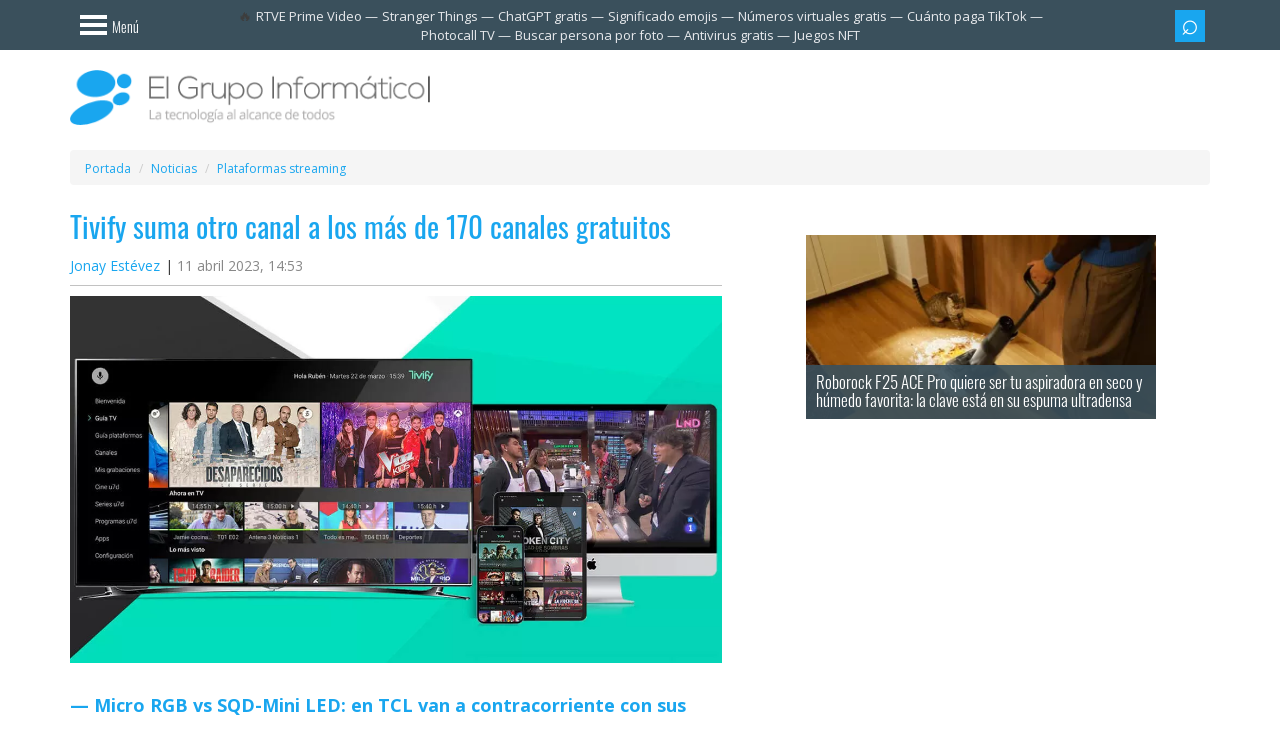

--- FILE ---
content_type: text/html; charset=UTF-8
request_url: https://www.elgrupoinformatico.com/plataformas-streaming/tivify-nuevo-canal-runtime-trash/
body_size: 15323
content:
<!DOCTYPE html>
<html lang="es">
	<head>		
		<meta charset="utf-8">
		<meta name="viewport" content="width=device-width, initial-scale=1.0">
		<title>Tivify añade el canal Runtime Trash a los más de 170</title>
			<link rel="canonical" href="https://www.elgrupoinformatico.com/plataformas-streaming/tivify-nuevo-canal-runtime-trash/">
		<meta name="description" content="Runtime Trash es el nuevo canal que añade Tivify, la plataforma de televisión que cuenta con un amplio catálogo de canales de todo. ...">
<meta name="robots" content="max-snippet:-1, max-image-preview:large, max-video-preview:-1">
	<meta property="og:image" content="https://www.elgrupoinformatico.com/static/noticias/2022/07/tivify-nuevo-1200x675.jpg">
	<meta property="og:image:width" content="1200">
	<meta property="og:image:height" content="675">
	<meta property="og:type" content="article">
	<meta property="og:locale" content="es_ES">
	<meta property="og:title" content="Tivify suma otro canal a los más de 170 canales gratuitos">
	<meta property="og:description" content="Runtime Trash es el nuevo canal que añade Tivify, la plataforma de televisión que cuenta con un amplio catálogo de canales de todo. ...">
	<meta property="article:section" content="Plataformas streaming">
	<meta property="og:url" content="https://www.elgrupoinformatico.com/plataformas-streaming/tivify-nuevo-canal-runtime-trash/">
	<meta property="og:site_name" content="El Grupo Informático">
	<meta name="twitter:card" content="summary_large_image">
	<meta name="twitter:description" content="Runtime Trash es el nuevo canal que añade Tivify, la plataforma de televisión que cuenta con un amplio catálogo de canales de todo. ...">
	<meta name="twitter:site" content="@EGInformatico">
	<meta name="twitter:title" content="Tivify suma otro canal a los más de 170 canales gratuitos">
	<meta name="twitter:image" content="https://www.elgrupoinformatico.com/static/noticias/2022/07/tivify-nuevo-1200x675.jpg">
	<meta name="twitter:creator" content="@JEG_91">
	<meta property="article:published_time" content="2023-04-11T14:53:49+02:00">
	<meta property="article:modified_time" content="2023-04-11T14:53:49+02:00">
	<meta name="thumbnail" content="https://www.elgrupoinformatico.com/static/noticias/2022/07/tivify-nuevo-1200x675.jpg">
		<link rel="preconnect dns-prefetch" href="https://cdn.elgrupoinformatico.com">
		<link rel="preconnect dns-prefetch" href="https://clickiocmp.com">
		<link rel="preconnect dns-prefetch" href="https://www.googletagmanager.com">
		<link rel="preconnect dns-prefetch" href="https://pagead2.googlesyndication.com">
		<link rel="preconnect dns-prefetch" href="https://www.googletagservices.com">
		<link rel="preconnect dns-prefetch" href="https://securepubads.g.doubleclick.net">
			<link rel="preload" href="https://www.elgrupoinformatico.com/static/noticias/2022/07/tivify-nuevo-1200x675.jpg" as="image">
		<link rel="manifest" href="/static/desktop/manifest/manifest.webmanifest">
		<link rel="icon" href="https://cdn.elgrupoinformatico.com/favicons/48.png" type="image/png" sizes="48x48">
		<link rel="icon" href="https://cdn.elgrupoinformatico.com/favicons/96.png" type="image/png" sizes="96x96">
		<link rel="icon" href="https://cdn.elgrupoinformatico.com/favicons/144.png" type="image/png" sizes="144x144">		
		<meta name="msapplication-TileImage" content="https://cdn.elgrupoinformatico.com/favicons/mstile-310x310.png">
		<meta name="msapplication-TileColor" content="#2d89ef">
		<link rel="apple-touch-icon" href="https://cdn.elgrupoinformatico.com/favicons/128.png">
		<link rel="apple-touch-icon-precomposed" href="https://cdn.elgrupoinformatico.com/favicons/128.png">
		<meta name="theme-color" content="#19a6ef">
		<link rel="alternate" type="application/rss+xml" title="El Grupo Informático" href="/rss-noticias">
		<link rel="preload" href="https://www.elgrupoinformatico.com/resources/fonts/oswald.woff2" as="font" type="font/woff2" crossorigin>
		<link rel="preload" href="https://www.elgrupoinformatico.com/resources/fonts/opensans.woff2" as="font" type="font/woff2" crossorigin>
		<link rel="preload" href="https://cdn.elgrupoinformatico.com/desktop/resources/css/stylesheet070126.css" as="style">
		<script async src="//clickiocmp.com/t/consent_222665.js"></script>
	<script src="https://cdn.elgrupoinformatico.com/desktop/resources/js/min/unificado070126.js" defer></script>
<script async src="https://securepubads.g.doubleclick.net/tag/js/gpt.js"></script>
		<script>
 function requestIdleCallbackC(e) {
      "requestIdleCallback" in window ? window.requestIdleCallback(e) : e()
  }
  window.googletag = window.googletag || {cmd: []};
			googletag.cmd.push(function() {
	//Header
					var top = googletag.sizeMapping()
										   .addSize([1200, 0], [970, 90]) 
										   .addSize([992, 0], [728, 90])
										   .addSize([0, 0], [])
										   .build();
					googletag.defineSlot('/4885311/NEWS_HEADER_TOP', [[970, 90],[728, 90],], 'HEADER_TOP').defineSizeMapping(top).addService(googletag.pubads());
	//News body		
				window.definedBanners = [];
				function fetchAds($topic_id = '') {
				  const pageWidth = Math.max(document.body.scrollWidth, document.documentElement.scrollWidth);
				  const pageHeight = Math.max(document.body.scrollHeight, document.documentElement.scrollHeight);
				  const pageArea = pageWidth * pageHeight;
				  const limit = pageArea * 0.25;
				  let adsArea = 0;
				  window.definedBanners = [];
				  function tryAddAd(slotPath, sizes, sizeMapping, slotId) {
					const [w, h] = sizes[0];
					const thisArea = w * h;
					if (adsArea + thisArea > limit) {
					  return false;
					}
					adsArea += thisArea;
					googletag.defineSlot(slotPath, sizes, slotId).defineSizeMapping(sizeMapping).addService(googletag.pubads());
					window.definedBanners.push(slotId);
					return true;
				  }
				  var bodycenter = googletag.sizeMapping()
					.addSize([768, 0], [])
					.addSize([0, 0], [300, 250])
					.build();
				  tryAddAd('/4885311/NEWS_BODY_CENTER-0', [[300, 250]], bodycenter, 'NEWS_BODY_CENTER-0-' + $topic_id);
				  var bodycenter2 = googletag.sizeMapping()
					.addSize([768, 0], [])
					.addSize([0, 0], [300, 600])
					.build();
				  if (document.getElementById('NEWS_BODY_CENTER-1-' + $topic_id)) {
					tryAddAd('/4885311/NEWS_BODY_CENTER-1', [[300, 600]], bodycenter2, 'NEWS_BODY_CENTER-1-' + $topic_id);
				  }
				  if (document.getElementById('NEWS_BODY_CENTER-2-' + $topic_id)) {
					tryAddAd('/4885311/NEWS_BODY_CENTER-2', [[300, 600]], bodycenter2, 'NEWS_BODY_CENTER-2-' + $topic_id);
				  }
				  if (document.getElementById('NEWS_BODY_CENTER-3-' + $topic_id)) {
					const thisArea = 300 * 600;
					if (adsArea + thisArea <= limit) {
				  adsArea += thisArea;
				  googletag.defineSlot('/4885311/NEWS_BODY_CENTER-3', [300, 600], 'NEWS_BODY_CENTER-3-' + $topic_id).addService(googletag.pubads());
				  window.definedBanners.push('NEWS_BODY_CENTER-3-' + $topic_id);
				}
				  }
				}
				function displayAds($topic_id = '') {
				  function RenderAds(slotId) {
					requestIdleCallbackC(function () {
					  if (document.getElementById(slotId)) {
						googletag.cmd.push(function () { googletag.display(slotId); });
					  }
					});
				  }
				  (window.definedBanners || []).forEach(slotId => {
					RenderAds(slotId);
				  });
				}
						 window.displayAds = displayAds;
						 window.fetchAds = fetchAds;
	//Right sidebar							
				window.dfpData = {"dfpKV":{"cat":"Plataformas streaming","author":"Eker","news_id":"86281","seccion":"4","dimension5":"0","cats":"2","amp":"no","noamp":"no"}};
				Object.keys(dfpData.dfpKV).forEach(function(key) {
				 googletag.pubads().setTargeting(key, dfpData.dfpKV[key]);
				})
				googletag.pubads().enableLazyLoad({
				   fetchMarginPercent: 200,
				   renderMarginPercent: 100,
				});
				googletag.pubads().enableSingleRequest();
				googletag.pubads().collapseEmptyDivs();
				googletag.enableServices();
			});
		</script>
 <script>
 var version = "0"; var randomNumber = Math.random(); var probability = 0.2; if (randomNumber < probability) {version = "3";}
 </script>
<script type="module">
  jQuery(document).ready(function($) {
    var loadedUrl = new URL(window.location.href);
    loadedUrl.search = '';
    loadedUrl.hash = '';
    loadedUrl = loadedUrl.href;
    var previousUrl = '';
	var datos = null;
	$.ajax({
	  'async': true,
	  'global': false,
	  'url': "/next-page-config.json",
	  'dataType': "json",
	  'success': function(data) {
        datos = data;
		$('.main-content').infiniteScroll({
			path: function() {
			for (let i = 0; i < datos.pages1.length; i++) {
			  if (datos.pages1[i].url === loadedUrl) {
				datos.pages1.splice(i, 1);
				break;
			  }
			}
			var url = datos['pages1'][this.loadCount + 1]['url'];
			if (url !== previousUrl) {
			  previousUrl = url;
			  var existingDiv = document.querySelector('.relatednext');
			  if (document.querySelector('.relatednext')) {
				existingDiv.parentNode.removeChild(existingDiv);
			  }
			  var title = datos['pages1'][this.loadCount + 1]['title'];
			  var image = datos['pages1'][this.loadCount + 1]['image'];
			  var div = document.createElement('div');
			  div.innerHTML = '<div class="relatednext" id="relatednextid"><div class="row"><div class="col-xs-12 relatedlogo"><span class="relatedspan"><a href="/">El Grupo Informático</a><a href="https://www.facebook.com/elgrupoinformatico/" class="btn btn-sm btn-blue"><i class="isocial-facebook isocial"></i></a><a href="https://www.tiktok.com/@elgrupoinformatico" class="btn btn-sm btn-blue"><i class="isocial-tiktok isocial"></i></a><a href="https://www.instagram.com/elgrupoinformatico/" class="btn btn-sm btn-blue"><i class="isocial-instagram isocial"></i></a></span><span class="close-r" title="Cerrar" role="button"></span></div></div><div class="row"><div class="col-md-2 col-xs-4 text-center"><a href="' + url + '"><img class="img-thumbnail md-margin-bottom-10" loading="lazy" src="' + image + '" width="100" height="100" alt="' + title + '"></a></div><div class="col-md-10 col-xs-8"><span class="nexttitle">Te interesa: <a href="' + url + '">' + title + '</a></span></div></div></div>';
			  document.body.appendChild(div);
			  $('.relatednext a').on('click', function() {gtag('event', 'Related next', {'event_category': 'Links Normal',});});	
			  $(".close-r").click(function(){$(".relatednext").attr('class', 'hiderelated2');});
			}
			return (url);
		  },
		  append: '.main-content',
		  history: 'push',
		  historyTitle: true, 
		});
	  }
    });
	function throttle(t,e){let i,n;return function(){const o=this,a=arguments;i?n&&(clearTimeout(n),n=setTimeout(function(){Date.now()-i>=e&&(t.apply(o,a),i=Date.now())},e-(Date.now()-i))):(t.apply(o,a),i=Date.now())}}function fixDiv2(){requestAnimationFrame(()=>{var t=document.querySelector(".relatednext"),e=document.getElementById("portada");if(e && t){var i=window.pageYOffset||document.documentElement.scrollTop,n=e.getBoundingClientRect().top+i;i>n?"visible"!==t.style.visibility&&(t.style.visibility="visible"):"hidden"!==t.style.visibility&&(t.style.visibility="hidden")}})}window.addEventListener("scroll",throttle(fixDiv2,100));
    $(window).scroll(fixDiv2);
    $('.main-content').on('load.infiniteScroll', function(event, body, path, response) {
      allfunctions();
    });
    $('.main-content').on('append.infiniteScroll', function(event, body, path, items, response) {
      onscroll();
    });
    $('.main-content').on('history.infiniteScroll', function(event, title, path) {
      gtag('event', 'Normal', {
        'event_category': 'Scroll',
      });
      analytics(1);
    });
  });
</script>
<style>
@font-face{font-family:'Open Sans';font-stretch:100%;font-style:normal;font-display:optional;font-weight:300;src:url(https://www.elgrupoinformatico.com/resources/fonts/opensans.woff2) format('woff2')}@font-face{font-family:'Open Sans';font-stretch:100%;font-style:normal;font-display:optional;font-weight:400;src:url(https://www.elgrupoinformatico.com/resources/fonts/opensans.woff2) format('woff2')}@font-face{font-family:'Open Sans';font-stretch:100%;font-style:normal;font-display:optional;font-weight:600;src:url(https://www.elgrupoinformatico.com/resources/fonts/opensans.woff2) format('woff2')}@font-face{font-family:'Open Sans';font-stretch:100%;font-style:normal;font-display:optional;font-weight:700;src:url(https://www.elgrupoinformatico.com/resources/fonts/opensans.woff2) format('woff2')}@font-face{font-family:Oswald;font-style:normal;font-display:optional;font-weight:300;src:url(https://www.elgrupoinformatico.com/resources/fonts/oswald.woff2) format('woff2')}@font-face{font-family:Oswald;font-style:normal;font-display:optional;font-weight:400;src:url(https://www.elgrupoinformatico.com/resources/fonts/oswald.woff2) format('woff2')}@font-face{font-family:Oswald;font-display:optional;font-style:normal;font-weight:700;src:url(https://www.elgrupoinformatico.com/resources/fonts/oswald.woff2) format('woff2')}
</style>
<link href="https://cdn.elgrupoinformatico.com/desktop/resources/css/stylesheet070126.css" rel="stylesheet" media="print" onload="this.media='all'">
<noscript><link rel="stylesheet" href="https://cdn.elgrupoinformatico.com/desktop/resources/css/stylesheet070126.css" media="all" type="text/css"></noscript>
<style>body{margin:0}article,aside,footer,header,nav,section{display:block}a,.articlelink{background:transparent}strong{font-weight:bold}strong a.articlelink{font-weight:bold}h1{font-size:2em;margin:.67em 0}small{font-size:80%}img{border:0}button,input{color:inherit;font:inherit;margin:0}button{overflow:visible}button{text-transform:none}button{-webkit-appearance:button}button::-moz-focus-inner,input::-moz-focus-inner{border:0;padding:0}input{line-height:normal}*{-webkit-box-sizing:border-box;-moz-box-sizing:border-box;box-sizing:border-box}*:before,*:after{-webkit-box-sizing:border-box;-moz-box-sizing:border-box;box-sizing:border-box}html{font-size:10px}body{font-family:"Helvetica Neue", Helvetica, Arial, sans-serif;font-size:14px;line-height:1.42857;color:#333;background-color:#fff}input,button{font-family:inherit;font-size:inherit;line-height:inherit}a,.articlelink{color:#428bca;text-decoration:none}img{vertical-align:middle}.img-responsive{display:block;max-width:100%;height:auto}.sr-only{position:absolute;width:1px;height:1px;margin:-1px;padding:0;overflow:hidden;clip:rect(0, 0, 0, 0);border:0}h1,h2,h3{font-family:inherit;font-weight:400;line-height:1.1;color:inherit}h1,h2,h3{margin-top:20px;margin-bottom:10px}h1{font-size:36px}h2{font-size:30px}h3{font-size:24px}p{margin:0 0 10px}small{font-size:85%}.text-center{text-align:center}.text-uppercase{text-transform:uppercase}ul,ol{margin-top:0;margin-bottom:10px}ul ul{margin-bottom:0}.list-unstyled,.list-inline{padding-left:0;list-style:none}.list-inline{margin-left:-5px}.list-inline>li{display:inline-block;padding:0 5px 5px}.container{margin-right:auto;margin-left:auto;padding-left:15px;padding-right:15px}.container:before,.container:after{content:" ";display:table}.container:after{clear:both}@media (min-width:768px){.container{width:750px}}@media (min-width:992px){.container{width:970px}}@media (min-width:1200px){.container{width:1170px}}.container-fluid{margin-right:auto;margin-left:auto;padding-left:15px;padding-right:15px}.container-fluid:before,.container-fluid:after{content:" ";display:table}.container-fluid:after{clear:both}.row{margin-left:-15px;margin-right:-15px}.row:before,.row:after{content:" ";display:table}.row:after{clear:both}.col-xs-2,.col-lg-4,.col-md-5,.col-lg-5,.col-sm-6,.col-md-7,.col-md-10,.col-lg-7,.col-xs-8,.col-xs-10,.col-xs-12,.col-sm-12{position:relative;min-height:1px;padding-left:15px;padding-right:15px}.col-xs-2,.col-xs-8,.col-xs-10,.col-xs-12{float:left}.col-xs-2{width:16.66667%}.col-xs-8{width:66.66667%}.col-xs-10{width:83.33333%}.col-xs-12{width:100%}@media (min-width:768px){.col-sm-6, .col-sm-12{float:left}.col-sm-6{width:50%}.col-sm-12{width:100%}}@media (min-width:992px){.col-md-5, .col-md-7, .col-md-10{float:left}.col-md-5{width:41.66667%}.col-md-7{width:58.33333%}.col-md-10{width:83.33333%}}@media (min-width:1200px){.col-lg-4, .col-lg-5, .col-lg-7{float:left}.col-lg-4{width:33.33333%}.col-lg-5{width:41.66667%}.col-lg-7{width:58.33333%}}label{display:inline-block;max-width:100%;margin-bottom:5px;font-weight:bold}.form-control{display:block;width:100%;height:34px;padding:6px 12px;font-size:14px;line-height:1.42857;color:#555;background-color:#fff;background-image:none;border:1px solid #ccc;border-radius:4px;-webkit-box-shadow:inset 0 1px 1px rgba(0, 0, 0, .075);box-shadow:inset 0 1px 1px rgba(0, 0, 0, .075)}.form-control::-moz-placeholder{color:#777;opacity:1}.form-control:-ms-input-placeholder{color:#777}.form-control::-webkit-input-placeholder{color:#777}.input-group-sm>.form-control{height:30px;padding:5px 10px;font-size:12px;line-height:1.5;border-radius:3px}.btn{display:inline-block;margin-bottom:0;font-weight:normal;text-align:center;vertical-align:middle;background-image:none;border:1px solid transparent;white-space:nowrap;padding:6px 12px;font-size:14px;line-height:1.42857;border-radius:4px}.btn-sm{padding:5px 10px;font-size:12px;line-height:1.5;border-radius:3px}.btn-block{display:block;width:100%}.collapse{display:none}.dropdown-menu{position:absolute;top:100%;left:0;z-index:999999999;display:none;float:left;min-width:160px;padding:5px 0;margin:2px 0 0;list-style:none;font-size:14px;text-align:left;background-color:#fff;border:1px solid #ccc;border:1px solid rgba(0, 0, 0, .15);border-radius:4px;-webkit-box-shadow:0 6px 12px rgba(0, 0, 0, .175);box-shadow:0 6px 12px rgba(0, 0, 0, .175);background-clip:padding-box}.dropdown-menu-right{left:auto;right:0}.input-group{position:relative;display:table;border-collapse:separate}.input-group .form-control{position:relative;z-index:2;float:left;width:100%;margin-bottom:0}.input-group-btn,.input-group .form-control{display:table-cell}.input-group-btn{width:1%;white-space:nowrap;vertical-align:middle}.input-group .form-control:first-child{border-bottom-right-radius:0;border-top-right-radius:0}.input-group-btn:last-child>.btn{border-bottom-left-radius:0;border-top-left-radius:0}.input-group-btn{position:relative;font-size:0;white-space:nowrap}.input-group-btn>.btn{position:relative}.input-group-btn:last-child>.btn{margin-left:-1px}.breadcrumb{padding:8px 15px;margin:5px 0 0;list-style:none;background-color:#f5f5f5;border-radius:4px}.breadcrumb>li{display:inline-block}.breadcrumb>li+li:before{content:"/ ";padding:0 5px;color:#ccc}.label{display:inline;padding:.2em .6em .3em;font-size:75%;font-weight:bold;line-height:1;color:#fff;text-align:center;white-space:nowrap;vertical-align:baseline;border-radius:.25em}.media,.media-body{overflow:hidden;zoom:1}.media{margin-top:15px}.media:first-child{margin-top:0}.media-object{display:block}.media-list{padding-left:0;list-style:none}.list-group{margin-bottom:20px;padding-left:0}.list-group-item{position:relative;display:block;padding:10px 15px;margin-bottom:-1px;background-color:#fff;border:1px solid #ddd}.list-group-item:first-child{border-top-right-radius:4px;border-top-left-radius:4px}.list-group-item:last-child{margin-bottom:0;border-bottom-right-radius:4px;border-bottom-left-radius:4px}a.list-group-item{color:#555}.clearfix:before,.clearfix:after{content:" ";display:table}.clearfix:after{clear:both}.center-block{display:block;margin-left:auto;margin-right:auto}.pull-right{float:right!important}.pull-left{float:left!important}.text-hide{font:0/0 a;color:transparent;text-shadow:none;background-color:transparent;border:0}@-ms-viewport{width:device-width}@media (max-width:767px){.hidden-xs{display:none!important}}@media (min-width:768px) and (max-width:991px){.hidden-sm{display:none!important}}@media (min-width:992px) and (max-width:1199px){.hidden-md{display:none!important}}@media (min-width:1200px){.hidden-lg{display:none!important}}body{background-color:#fff;color:#3d3d3d;font-family:"Open Sans", "Helvetica Neue", Helvetica, Arial, sans-serif}#body{background-color:#fff;position:relative;left:0;z-index:2}a,.articlelink{color:#19a6ef}.text-light{font-weight:lighter}.text-uppercase{text-transform:uppercase}.news-item .info{padding-bottom:10px;border-bottom:1px solid #c2c2c2}.text-dark-blue,a.text-dark-blue{color:#3a505c}.text-white,a.text-white{color:#fff}.background-blue{background-color:#19a6ef}ul,ol{margin-bottom:15px}.list-inline{margin-bottom:0}.list-bordered>li{border-bottom:1px solid #fff}.list-bordered.last-child>li:last-child,.list-bordered:last-child>li:last-child{border-bottom:none}.media-list .media+.media{margin-top:30px}.label{-webkit-border-radius:0;-moz-border-radius:0;-ms-border-radius:0;border-radius:0;font-family:"Oswald", "Arial Narrow", "Helvetica Neue", Helvetica, Arial, sans-serif;font-weight:300;font-size:14px;padding:6px 12px;color:#fff;display:block}.label-blue{background-color:#19a6ef}.label-dark-blue{background-color:#3a505c}h1,h2,h3{font-family:"Oswald", "Arial Narrow", "Helvetica Neue", Helvetica, Arial, sans-serif;font-size:23px;font-weight:300;display:block;margin:0;padding:10px 15px;color:#19a6ef}h1.title{padding:0 0 15px 0;font-weight:400;font-size:29px}.entry-date{color:#888}h2.relacionado,.tcomentarios{font-family:"Oswald", "Arial Narrow", "Helvetica Neue", Helvetica, Arial, sans-serif;font-size:14px;font-weight:300;display:inline-block;margin:0 0 12px 0;padding:6px 12px;color:#fff}.img-container{width:100%;padding-bottom:50%;position:relative}#logo .img-container{padding-bottom:15.14%}img.cover{width:100%;height:auto}img.noflow{position:absolute;top:0;left:0;width:100%;height:100%}.navsidebar{width:0;position:fixed;overflow-y:scroll}.menu{-webkit-border-radius:0;-moz-border-radius:0;-ms-border-radius:0;border-radius:0;-webkit-box-shadow:none;-moz-box-shadow:none;box-shadow:none;border:none;color:#fff;background-color:#19a6ef;padding:0;text-align:left;list-style-type:none}.menu>li>a{margin:10px 0;padding-top:0;width:fit-content;padding-right:15px;padding-bottom:0;color:#fff;font-size:18px;font-weight:300;font-family:"Oswald", "Arial Narrow", "Helvetica Neue", Helvetica, Arial, sans-serif;border-right:0 solid #fff;display:list-item;list-style-type:disc;list-style-position:inside}.form-control{-webkit-border-radius:0;-moz-border-radius:0;-ms-border-radius:0;border-radius:0;height:40px}.form-control:-moz-placeholder{color:#b6b6b6}.form-control::-moz-placeholder{color:#b6b6b6}.form-control:-ms-input-placeholder{color:#b6b6b6}.form-control::-webkit-input-placeholder{color:#b6b6b6}.input-group>.form-control,.input-group-sm>.form-control{-webkit-border-radius:0;-moz-border-radius:0;-ms-border-radius:0;border-radius:0}.input-group>.input-group-btn{z-index:2}.btn{-webkit-border-radius:0;-moz-border-radius:0;-ms-border-radius:0;border-radius:0;color:#fff;font-weight:300;font-family:"Oswald", "Arial Narrow", "Helvetica Neue", Helvetica, Arial, sans-serif;border:none;padding-top:10px;padding-bottom:10px}.btn.btn-blue{background-color:#19a6ef}.btn.btn-dark-blue{background-color:#3a505c}.btn.btn-transparent{color:#fff;background-color:transparent}.btn.btn-bars{padding-left:15px;padding-right:15px;padding-top:12px}.btn-sm{-webkit-border-radius:0;-moz-border-radius:0;-ms-border-radius:0;border-radius:0;padding-top:6px;padding-bottom:6px}.btn-icon{font-size:15px;padding-top:8px;padding-bottom:11px;padding-left:10px;padding-right:10px}.bloque{text-align:center}#newstopad{min-height:100px;position:relative}.news-text .bloque{margin-bottom:20px}.logotop{max-height:30px;margin-top:10px;display:none}@media (min-width:992px){.billboard{height:250px;margin-top:20px}.right-banner{height:601px}.advertisement-1{height:91px;width:971px;margin:0 auto;padding-top:5px}}#noticia .ad-block{margin:0 -10px}.widget .opensub{padding:10px;margin-top:-10px}.widget{color:#3a505c}.widget .widget-header{background-color:#3a505c}.widget .widget-content{position:relative;margin:-15px;padding:15px;border:1px solid #c2c2c2;border-top:none}.widget ul li{border-color:#c2c2c2}.widget-blue{color:#fff;background-color:#19a6ef}.widget-blue .widget-header{background-color:#3a505c}.widget-blue .widget-content{border:none}.widget-blue ul li{border-color:#fff}.widget-green{color:#fff;background-color:#93c22d}.widget-green ul li{border-color:#d9e3c4}.widget-red{color:#fff;background-color:#ea2a45}.widget-red .widget-header{background-color:#3a505c}.widget-red .widget-content{border:none}aside.sidebar{font-weight:400;font-size:12px;font-family:"Open Sans", "Helvetica Neue", Helvetica, Arial, sans-serif}aside.sidebar .media-list .media{margin-top:5px}aside.sidebar .media-list .media-object{margin-bottom:15px}aside.sidebar .media-list .media-body{position:relative;padding-right:10px}aside.sidebar .media-list .media-body a{display:block;font-size:13px}aside.sidebar .widgets{padding-bottom:15px;margin:0 auto;height:100%}@media (min-width:992px){aside.sidebar .widgets{max-width:350px}}aside.sidebar .widget{margin:0 0 25px;padding:0 15px 15px}aside.sidebar .widget.bloque{padding:0}aside.sidebar .widget-header{margin:0 -15px 15px;padding:10px 0}aside.sidebar .widget-title{font-family:"Oswald", "Open Sans", "Helvetica Neue", Helvetica, Arial, sans-serif;color:#fff;padding:0 15px;border:none;border-right:8px solid #fff;font-size:23px;font-weight:300;display:block;margin:0}aside.sidebar .widget-next .floatnext{display:flex}aside.sidebar .widget-next .media-body{width:100%;margin:auto 0 auto 5px}aside.sidebar .widget-next img{margin-bottom:0 !important}aside.sidebar ul li{padding:12px 0}aside.sidebar ul li:first-child{padding-top:0}aside.sidebar ul.last-child.list-bordered>li:last-child,aside.sidebar ul:last-child.list-bordered>li:last-child{padding-bottom:0}aside.sidebar ul.last-child,aside.sidebar ul:last-child{margin-bottom:0}aside.sidebar .widget:last-child{margin-bottom:0}.closeimg:before{content:"x";float:right;font-size:2.3em;color:#fff;border:none;font-weight:400}.opensub{float:right;font-weight:400;transform:rotate(45deg);-webkit-transform:rotate(45deg);border:solid #fff;border-width:0 3px 3px 0;display:inline-block;padding:5px;outline:none}.box-shadow-menu{display:block;position:relative;width:27px;height:20px;left:10px;top:3px;border:4px solid #fff;border-width:4px 0;color:#fff;float:left}.box-shadow-menu:before{position:absolute;left:0;width:100%;top:4px;height:3.5px;content:"";background-color:#fff}.menutext{float:right;padding-left:15px;padding-top:5px}.search-icon:before{font-family:Arial, sans-serif;display:block;margin-bottom:3px;line-height:15px;font-size:30px;content:"\002315"}@media (min-width:992px){.search-icon:before{margin-bottom:5px}}#header_header{margin-top:50px}#top-bar{height:50px;width:100%;background-color:#3a505c;position:fixed;top:0;z-index:9999}#top-bar .list-inline{text-align:right;margin:10px 0 0}#top-bar .list-inline button.btn-sm{width:30px;padding-left:4px;padding-right:4px}#top-bar form{margin-top:0}#top-bar .dropdown-menu{margin:0;padding:0}#top-bar .sidebar-nav-menu-toggle{padding-left:0}.header-logo{margin-top:50px}#logo{padding:20px 0}#logo .logo{display:block}section.main-content{padding:25px 0 15px}.single-news .news-item{margin-bottom:0}.single-news .news-item .image{overflow:hidden}.single-news .news-item .col-xs-12:first-child,.single-news .news-item .col-xs-12.first-child{margin-top:0}.single-news .news-item .info .modified{display:inline-block}.single-news .news-item .info .poster:after{content:"|";padding-left:5px}article.news-item{height:auto;min-height:580px}.news-item{margin-bottom:28px;display:block;height:580px;box-sizing:border-box}.news-item>.col-xs-12{margin-top:15px;margin-bottom:15px}.news-item .image{position:relative;overflow:hidden}.news-item .info{margin-bottom:10px}.articlelink{border:none;border-bottom:1px dotted}.news-text p{margin-bottom:30px;word-break:break-word}@media (min-width:992px){.news-text p{text-align:justify}}.news-text p{font-size:18px;line-height:32px}.news-text p .imgcenter{display:block;margin:auto}.news-text img{max-width:100%;height:auto}.news-text span.teinteresa a,.news-text span.teinteresa .articlelink,.news-text .teinteresa{color:#19a6ef;display:block;border:none;margin-left:12px;font-size:23px;font-family:'Oswald', "Arial Narrow", "Helvetica Neue", Helvetica, Arial, sans-serif;font-style:italic;font-weight:400}.news-text span.teinteresa{border-left:3px solid #c2c2c2;margin-left:30px}.breadcrumb li{font-size:12px;display:inline}#NEWS_BODY_CENTER-0{height:250px}.relatednext{visibility:hidden;left:0;width:100%;padding:5px;background-color:#FFF;position:fixed;bottom:0px;box-shadow:0 -1px 3px rgb(0 0 0 / 20%);z-index:99999999}.close-r{float:right;display:block}.nexttitle{height:90px;font-size:15px;display:flex;flex-direction:column;justify-content:flex-end;font-family:'Oswald', "Arial Narrow", "Helvetica Neue", Helvetica, Arial, sans-serif;font-style:italic;font-weight:300}.nexttitle a{font-weight:bold;font-style:normal;font-family:"Open Sans", "Helvetica Neue", Helvetica, Arial, sans-serif;display:block;display:-webkit-box;max-height:65px;overflow:hidden;text-overflow:ellipsis;-webkit-line-clamp:3;-webkit-box-orient:vertical}.hiderelated, .hiderelated2{display:none}.close-r::before{content:'x';display:block;font-style:normal;float:right;margin:-6.5px 9px 0 0;font-size:2.2em;color:#222;font-weight:300;font-family:Arial, sans-serif}@media (min-width:992px){.relatednext .row{margin:0 20%}.nexttitle{font-size:20px}.fullheight{display:flex}}.sticky{position:sticky;top:55px}.relatedstart{font-weight:bold;display:block;margin-bottom:10px;font-size:18px}.relatedstart::before{content:" — "}#logo .btn{margin:25px 10px 0 0}@media (max-width:992px){#logo .no{margin-top:-20px}}@media (min-width:992px){#logo .btn{margin:23px 0 0 20px;font-size:14px}}.trendsbar .list-group{display:inline;font-size:13px;white-space:nowrap}.trendsbar{text-align:center;height:50px;display:flex;align-items:center;margin:0 -6%}.trendsbar #trendings{padding:0 5px;margin:0;text-overflow:ellipsis;display:-webkit-box;-webkit-line-clamp:2;-webkit-box-orient:vertical}.trendsbar #trendings::before{content:"\1F525"}@media (max-width:1200px){.trendsbar{overflow-x:auto;white-space:nowrap}}.trendsbar a{color:#e8eaed}.trendsbar .list-group::after{font-size:13px;color:#e8eaed;content:"—"}.trendsbar .list-group:last-child:after{display:none}.lenovo{margin:-2px 0 0 5px}.margentop{margin:-15px 0 15px}.adpostb{margin-bottom:15px}@media (max-width:767px){.ad-block, .adblock{background-color:#f5f5f5}}.bloqcentro{text-align:left}#bloqcontent{margin:15px 0}.bloqcentro, .bloqcentro p{line-height:25px;font-size:15px;font-family:"Open Sans", "Helvetica Neue", Helvetica, Arial, sans-serif}.bloqcentro a{color:#FFF;border-bottom:1px dotted}.instagram-reel-container{max-width:400px;margin:0 auto;width:100%}.relatedlogo{margin:-5px 0 5px;vertical-align:middle;background-color:#19a6ef}.relatedspan{display:block;text-align:center;text-transform:uppercase;color:#fff;line-height:40px;height:1px;font-weight:bold}@media (min-width:767px){.relatedlogo{display:flex;justify-content:flex-end;height:30px;background:none}.relatedspan{flex:none;line-height:20px;background-color:#19a6ef;padding:5px 15px;height:30px;margin:5px 20px 0 0}}.relatedspan a:first-of-type{margin-right:15px;color:#FFF}.relatednext .btn{margin-top:-5px;padding:5px} footer{margin:0;padding:0;}.related .col-sm-6{width:100%}@media (max-width:992px){.related .relatedlist,.scrollize .list-bordered{overflow-x:auto;white-space:nowrap;width:100%}.related .col-sm-6,.scrollize .media{display:inline-block;float:none;max-width:220px;padding:12px 0!important;vertical-align:top;border:none}.scrollize .media-body{max-width:180px}.related .text-white,.scrollize .text-white{white-space:break-spaces}section.related{margin:0;}section.related .caption{display:block}}@media (min-width:992px){#newstopad{margin:0px!important;min-height:0px}} @media (prefers-color-scheme:dark){.closelogo{color:#e8eaed;background-color:#000!important}#body{color:#e8eaed;background-color:#202124}#relatednextid,.breadcrumb,.pager li > a,.grey-box,#toc_container a,#toc_container{color:#e8eaed; background-color:#3a505c}.widget-title{border-right-color:#202124 !important}#toc_container a:hover,span.nexttitle > a,.breadcrumb a, .paginacion .pager li > a {color:#95b0bf;}}@media (max-width:728px){.newsbodyad0{height:250px}}</style>
	</head>
	<body id="webpage">
<script async src="https://www.googletagmanager.com/gtag/js?id=G-VV2VWEQDZT"></script>	
	<div id="body" class="container-fluid">
		<div class="row">
			<header id="header_header">
				<div id="top-bar" class="top-bar">	
	<div class="container">
		<div class="row">
		<div class="sidebar-nav-menu-toggle col-xs-2">
				<button type="button" class="btn btn-bars btn-transparent" onclick="openNav()" aria-label="Menú">
			        <i class="box-shadow-menu"></i>
					<span class="hidden-xs menutext">Menú</span>
				</button>
			</div>	
			<div class="col-xs-8">
			<div class="trendsbar">
				<ul id="trendings">
						<li class="list-group">
							<a href="/plataformas-streaming/ver-canales-directo-rtve-amazon-prime-video/">RTVE Prime Video</a>
						</li>
						<li class="list-group">
							<a href="/curiosidades/stranger-things-tema-movil-samsung/">Stranger Things</a>
						</li>
						<li class="list-group">
							<a href="/ofertas/consigue-chatgpt-gratis-cliente-movistar/">ChatGPT gratis</a>
						</li>
						<li class="list-group">
							<a href="/curiosidades/que-significa-cada-emoji/">Significado emojis</a>
						</li>
						<li class="list-group">
							<a href="/apps/numero-movil-virtual-gratis/">Números virtuales gratis</a>
						</li>
						<li class="list-group">
							<a href="/noticias/cuanto-paga-tiktok-por-visita-likes-seguidores-t81230.html">Cuánto paga TikTok</a>
						</li>
						<li class="list-group">
							<a href="/plataformas-streaming/photocall-tv-canales-tele/">Photocall TV</a>
						</li>
						<li class="list-group">
							<a href="/tutoriales/como-buscar-una-persona-por-foto-t74134.html">Buscar persona por foto</a>
						</li>
						<li class="list-group">
							<a href="/noticias/mejores-antivirus-gratis-para-windows-t80356.html">Antivirus gratis</a>
						</li>
						<li class="list-group">
							<a href="/noticias/mejores-juegos-nft-que-debes-probar-t82072.html">Juegos NFT</a>
						</li>
				</ul>
			</div>
			<a href="/" title="El Grupo Informático" class="center-block bloque logotopclick"><img loading="lazy" src="https://cdn.elgrupoinformatico.com/desktop/resources/images/logo-header-top.png" class="center-block img-responsive logotop" alt="El Grupo Informático"></a>		
			</div>
			<ul class="list-inline col-xs-2">	
				<li>
					<button class="btn btn-sm btn-blue pull-left dropdown-toggle" type="button" data-toggle="dropdown" aria-haspopup="true" aria-expanded="false" title="Buscar en El Grupo Informático">
					   <span class="search-icon"></span>
					</button>
					<div class="dropdown-menu dropdown-menu-right blue">
						<form action="/search.php" method="get">
							<div class="input-group input-group-sm">
							   <input class="form-control" id="search-input" placeholder="¿Qué buscas?" name="q" value="">
								<button class="btn btn-blue btn-block text-light text-uppercase" type="submit">Buscar</button>
							</div>
							<input type="hidden" name="view" id="view" value="news">
						</form>
					</div>
				</li>
			</ul>
		</div>
	</div>
</div><aside id="navsidebar" class="navsidebar">
	<div class="navbar-user clearfix">
	<button type="button" class="btn btn-bars btn-transparent pull-right" onclick="closeNav()" aria-label="Menú">
			        <span class="closeimg"></span>
				</button>
		<div class="pull-left">
			<span class="username">
					<span class="text-white">Invitado</span>
			</span>
			<ul class="list-inline">
					<li>
						<a rel="nofollow" href="/register" class="text-white">
							<small>Iniciar sesión / Registrarse</small>
						</a>
					</li>
			</ul>
		</div>
	</div>
	<ul class="list-group">
							<li class="collapse list-group-item">				
									<span data-toggle="collapse" data-target="#esenciales" role="button" aria-expanded="false" aria-controls="esenciales">Esenciales</span>
								<button class="btn btn-sm btn-blue pull-right" data-toggle="collapse" data-target="#esenciales" aria-expanded="false" aria-label="Esenciales" aria-controls="esenciales"><span class="opensub"></span></button>
								<ul class="collapse menu" id="esenciales">
										<li class="list-group">
											<a href="/samsung-galaxy/mejores-moviles-samsung/">Teléfonos Samsung 2025</a>
										</li>
										<li class="list-group">
											<a href="/trucos-whatsapp/descargar-whatsapp/">Descargar WhatsApp</a>
										</li>
										<li class="list-group">
											<a href="/tutoriales/como-usar-office-gratis-windows-t79028.html">Office gratis</a>
										</li>
										<li class="list-group">
											<a href="/noticias/mejores-podcasts-que-escuchar-spotify-t78506.html">Mejores podcasts Spotify</a>
										</li>
										<li class="list-group">
											<a href="/web/fakeyou-cambiar-voz/">FakeYou</a>
										</li>
								</ul>
							</li>									
							<li class="collapse list-group-item">
								<a href="/moviles/">
									Móviles
								</a>
								<button title="Más sobre Móviles" class="btn btn-sm btn-blue pull-right" data-toggle="collapse" data-target="#smenu1" aria-expanded="false" aria-controls="smenu1"><span class="opensub"></span></button>
								<ul class="collapse menu" id="smenu1">
										<li class="list-group">
											<a href="/iphone/">iPhone</a>
										</li>
										<li class="list-group">
											<a href="/motorola/">Motorola</a>
										</li>
										<li class="list-group">
											<a href="/moviles-xiaomi/">Móviles Xiaomi</a>
										</li>
										<li class="list-group">
											<a href="/samsung-galaxy/">Samsung Galaxy</a>
										</li>
								</ul>
							</li>									
							<li class="list-group">
								<a class="list-group-item" href="/ofertas/">Ofertas</a>
							</li>			
							<li class="collapse list-group-item">
								<a href="/apps/">
									Apps
								</a>
								<button title="Más sobre Apps" class="btn btn-sm btn-blue pull-right" data-toggle="collapse" data-target="#smenu3" aria-expanded="false" aria-controls="smenu3"><span class="opensub"></span></button>
								<ul class="collapse menu" id="smenu3">
										<li class="list-group">
											<a href="/telegram/">Telegram</a>
										</li>
										<li class="list-group">
											<a href="/whatsapp/">WhatsApp</a>
										</li>
								</ul>
							</li>									
							<li class="collapse list-group-item">
								<a href="/redes-sociales/">
									Redes sociales
								</a>
								<button title="Más sobre Redes sociales" class="btn btn-sm btn-blue pull-right" data-toggle="collapse" data-target="#smenu4" aria-expanded="false" aria-controls="smenu4"><span class="opensub"></span></button>
								<ul class="collapse menu" id="smenu4">
										<li class="list-group">
											<a href="/facebook/">Facebook</a>
										</li>
										<li class="list-group">
											<a href="/instagram/">Instagram</a>
										</li>
										<li class="list-group">
											<a href="/tiktok/">TikTok</a>
										</li>
										<li class="list-group">
											<a href="/twitter/">Twitter</a>
										</li>
								</ul>
							</li>									
							<li class="collapse list-group-item">
								<a href="/plataformas-streaming/">
									Plataformas streaming
								</a>
								<button title="Más sobre Plataformas streaming" class="btn btn-sm btn-blue pull-right" data-toggle="collapse" data-target="#smenu5" aria-expanded="false" aria-controls="smenu5"><span class="opensub"></span></button>
								<ul class="collapse menu" id="smenu5">
										<li class="list-group">
											<a href="/disney-plus/">Disney Plus</a>
										</li>
										<li class="list-group">
											<a href="/netflix/">Netflix</a>
										</li>
										<li class="list-group">
											<a href="/spotify/">Spotify</a>
										</li>
								</ul>
							</li>									
							<li class="list-group">
								<a class="list-group-item" href="/operadores/">Operadores</a>
							</li>			
							<li class="collapse list-group-item">
								<a href="/utilidades/">
									Trucos y Tutoriales
								</a>
								<button title="Más sobre Trucos y Tutoriales" class="btn btn-sm btn-blue pull-right" data-toggle="collapse" data-target="#smenu7" aria-expanded="false" aria-controls="smenu7"><span class="opensub"></span></button>
								<ul class="collapse menu" id="smenu7">
										<li class="list-group">
											<a href="/trucos-instagram/">Trucos Instagram</a>
										</li>
										<li class="list-group">
											<a href="/trucos-iphone/">Trucos iPhone</a>
										</li>
										<li class="list-group">
											<a href="/trucos-whatsapp/">Trucos WhatsApp</a>
										</li>
								</ul>
							</li>									
							<li class="list-group">
								<a class="list-group-item" href="/seguridad/">Ciberseguridad</a>
							</li>			
							<li class="collapse list-group-item">
								<a href="/sistemas-operativos/">
									Sistemas operativos
								</a>
								<button title="Más sobre Sistemas operativos" class="btn btn-sm btn-blue pull-right" data-toggle="collapse" data-target="#smenu9" aria-expanded="false" aria-controls="smenu9"><span class="opensub"></span></button>
								<ul class="collapse menu" id="smenu9">
										<li class="list-group">
											<a href="/android/">Android</a>
										</li>
										<li class="list-group">
											<a href="/ios/">iOS</a>
										</li>
										<li class="list-group">
											<a href="/windows/">Windows</a>
										</li>
								</ul>
							</li>									
							<li class="list-group">
								<a class="list-group-item" href="/pro/">Profesional</a>
							</li>			
					<li class="list-group">
								<a class="list-group-item" rel="nofollow" href="/archivo/">+ Más temas</a>
					</li>
					<li class="list-group">
								<a class="list-group-item" href="/sorteos/">Sorteos</a>
					</li>
					<li class="list-group">
								<a rel="nofollow" class="list-group-item" href="/foro/foros.html">Foros</a>
					</li>
	</ul>
	<ul class="list-inline col-xs-12">		
		<li>
			<a href="https://x.com/eginformatico" class="btn btn-sm btn-blue pull-left" data-toggle="tooltip" data-placement="bottom" title="El Grupo Informático en X" aria-label="El Grupo Informático en X">
				<i class="isocial-twitter isocial"></i>
			</a>
		</li>
		<li>
			<a href="https://www.facebook.com/elgrupoinformatico/" class="btn btn-sm btn-blue pull-left" data-toggle="tooltip" data-placement="bottom" title="El Grupo Informático en Facebook" aria-label="El Grupo Informático en Facebook">
				<i class="isocial-facebook isocial"></i>
			</a>
		</li>
		<li>
			<a href="https://www.instagram.com/elgrupoinformatico/" class="btn btn-sm btn-blue pull-left" data-toggle="tooltip" data-placement="bottom" title="El Grupo Informático en Instagram" aria-label="El Grupo Informático en Instagram">
				<i class="isocial-instagram isocial"></i>
			</a>
		</li>
		<li>
			<a href="https://elgrupoinformatico.ipzmarketing.com/f/RKwytPZwf30" rel="nofollow" class="btn btn-sm btn-blue pull-left" data-toggle="tooltip" data-placement="bottom" title="El Grupo Informático en tu correo" aria-label="El Grupo Informático en tu correo">
				<i class="isocial-mail2 isocial"></i>
			</a>
		</li>
		<li>
			<a rel="nofollow" href="https://news.google.com/publications/CAAqBwgKMMP1nQsw1P-1Aw" class="btn btn-sm btn-blue pull-left" data-toggle="tooltip" data-placement="bottom" title="El Grupo Informático en Google News" aria-label="El Grupo Informático en Google News">
				<i class="isocial-google isocial"></i>
			</a>
		</li>
		<li>
			<a href="https://www.tiktok.com/@elgrupoinformatico" class="btn btn-sm btn-blue pull-left" data-toggle="tooltip" data-placement="bottom" title="El Grupo Informático en TikTok" aria-label="El Grupo Informático en TikTok">
				<i class="isocial-tiktok isocial"></i>
			</a>
		</li>
	</ul>
	<ul class="nav nav-pills">
			<li>
				<a href="/contactar/">Contacto</a>
			</li>
			<li class="divider">/</li>
			<li>
				<a href="/sobre-nosotros/">Sobre nosotros</a>
			</li>
			<li class="divider">/</li>
			<li>
				<a href="/publicidad/">Publicidad</a>
			</li>
			<li class="divider">/</li>
			<li>
				<a href="#" onclick="if(window.__lxG__consent__!==undefined&amp;&amp;window.__lxG__consent__.getState()!==null){window.__lxG__consent__.showConsent()} else {alert('Esta función sólo para usuarios del Espacio Económico Europeo (EEE)')}; return false">Cambiar opciones de privacidad</a>
			</li>
			<li class="divider">/</li>
			<li>
				<a rel="nofollow" href="/Otros/avisolegal.php">Aviso Legal</a>
			</li>									
	</ul>
	<small class="copyright">
									El medio de comunicación digital donde encontrarás todas las noticias sobre tecnología, móviles, ordenadores, apps, informática, videojuegos, comparativas, trucos y tutoriales.<br><br>
    								El Grupo Informático (CC) 2006-2026. <a class="text-white" rel="nofollow" href="/Otros/licencia.php">Algunos derechos reservados</a>.<br>
    </small>
</aside><div class="header-logo">
			<div class="bloque advertisement-1" id='HEADER_TOP'>
				<script>
					googletag.cmd.push(function() { googletag.display('HEADER_TOP'); });
				</script>
			</div>
	<div id="logo">
		<div class="container">
			<div class="row">
				<div class="col-xs-12 col-sm-6 col-md-5 col-lg-4">
					<a href="/" title="El Grupo Informático: Tu medio de comunicación digital sobre tecnología e informática" class="img-container logo">
						<picture>
						<source srcset="/static/desktop/resources/images/logo-header-fold.png" media="(min-width: 480px) and (max-width: 768px)">
						<img src="/static/desktop/resources/images/logo-header.png" class="center-block img-responsive noflow" alt="El Grupo Informático: Tu medio de comunicación digital sobre tecnología e informática">
						</picture>
					</a>
				</div>
			</div>
		</div>			
	</div>
</div>
<div class="container">
    <ol vocab="https://schema.org/" typeof="BreadcrumbList" class="breadcrumb">
        <li property="itemListElement" typeof="ListItem">
            <a property="item" typeof="WebPage" href="https://www.elgrupoinformatico.com">
                <span property="name">Portada</span>
            </a>
            <meta property="position" content="1">
        </li>
        <li property="itemListElement" typeof="ListItem">
            <a href="/noticias/" property="item" typeof="WebPage">
                <span property="name">Noticias</span>
            </a>
            <meta property="position" content="2">
        </li>
		<li property="itemListElement" typeof="ListItem">
            <a href="/plataformas-streaming/" property="item" typeof="WebPage">
                <span property="name">Plataformas streaming</span>
            </a>
            <meta property="position" content="3">
        </li>
    </ol>
</div>
			</header>
            <div class="">
	<!-- !Content Section -->
	<section class="main-content">
<script type="application/ld+json">
{
   "@context":"https://schema.org",
   "@graph":[
      {
         "@type":"NewsMediaOrganization",
         "@id":"https://www.elgrupoinformatico.com/#NewsMediaOrganization",
         "name":"El Grupo Informático",
		 "alternateName": [
              "EGI",
              "El Grupo Informatico",
              "ElGrupoInformatico",
              "Grupo Informático"
           ],
         "url":"https://www.elgrupoinformatico.com/",
         "sameAs":["https://www.facebook.com/elgrupoinformatico/","https://x.com/eginformatico","https://www.instagram.com/elgrupoinformatico/","https://www.tiktok.com/@elgrupoinformatico","https://www.youtube.com/@elgrupoinformatico","https://t.me/elgrupoinformatico","https://www.linkedin.com/company/elgrupoinformatico/","https://www.threads.net/@elgrupoinformatico"],
         "email":"noticias@elgrupoinformatico.com",
         "telephone":"+34611069082",
		 "description": "El Grupo Informático es un medio de comunicación digital especializado en tecnología, con análisis y noticias sobre móviles, informática y el mundo digital desde 2006",
		  "publishingPrinciples": "https://www.elgrupoinformatico.com/sobre-nosotros/#etica",
		  "missionCoveragePrioritiesPolicy": "https://www.elgrupoinformatico.com/sobre-nosotros/#etica",
		  "ethicsPolicy": "https://www.elgrupoinformatico.com/sobre-nosotros/#etica",
		  "correctionsPolicy": "https://www.elgrupoinformatico.com/sobre-nosotros/#etica",
		  "ownershipFundingInfo": "https://www.elgrupoinformatico.com/sobre-nosotros/",
		  "foundingDate": "2006-11-07",
         "address":{
            "@type":"PostalAddress",
            "streetAddress":"C/Princesa, 31. Planta 2 Puerta 2",
            "addressLocality":"Madrid",
            "addressRegion":"Madrid",
            "postalCode":"28008",
            "addressCountry":"ES"
         },
         "logo":{
            "@type":"ImageObject",
            "@id":"https://www.elgrupoinformatico.com/#logo",
            "inLanguage":"es",
            "url":"https://cdn.elgrupoinformatico.com/otros/logo-json-3.png",
            "width":497,
            "height":60,
            "caption":"El Grupo Informático"
         },
         "image":{
            "@id":"https://www.elgrupoinformatico.com/#logo"
         }
      },
      {
         "@type":"WebSite",
         "@id":"https://www.elgrupoinformatico.com/#website",
         "url":"https://www.elgrupoinformatico.com/",
         "name":"El Grupo Informático",
         "description":"El portal donde encontrarás todas las noticias sobre tecnología, móviles, ordenadores, apps, informática, videojuegos, comparativas, trucos y tutoriales",
         "publisher":{
            "@id":"https://www.elgrupoinformatico.com/#NewsMediaOrganization"
         },
         "inLanguage":"es"
      },
      {
         "@type":"ImageObject",
         "@id":"https://www.elgrupoinformatico.com/plataformas-streaming/tivify-nuevo-canal-runtime-trash/#primaryimage",
         "inLanguage":"es",
         "url":"https://www.elgrupoinformatico.com/static/noticias/2022/07/tivify-nuevo-1200x675.jpg",
         "width":1200,
         "height":675,
         "caption":"Tivify suma otro canal a los más de 170 canales gratuitos"
      },
      {
         "@type":"WebPage",
         "@id":"https://www.elgrupoinformatico.com/plataformas-streaming/tivify-nuevo-canal-runtime-trash/#webpage",
         "url":"https://www.elgrupoinformatico.com/plataformas-streaming/tivify-nuevo-canal-runtime-trash/",
         "name":"Tivify suma otro canal a los más de 170 canales gratuitos",
         "isPartOf":{
            "@id":"https://www.elgrupoinformatico.com/#website"
         },
         "primaryImageOfPage":{
            "@id":"https://www.elgrupoinformatico.com/plataformas-streaming/tivify-nuevo-canal-runtime-trash/#primaryimage"
         },
         "datePublished":"2023-04-11T14:53:49+02:00",
         "dateModified":"2023-04-11T14:53:49+02:00",
         "description":"Runtime Trash es el nuevo canal que a\u00f1ade Tivify, la plataforma de televisi\u00f3n que cuenta con un amplio cat\u00e1logo de canales de todo. ...",
         "inLanguage":"es",
         "potentialAction":[
            {
               "@type":"ReadAction",
               "target":[
                  "https://www.elgrupoinformatico.com/plataformas-streaming/tivify-nuevo-canal-runtime-trash/"
               ]
            }
         ]
      },
      {
         "@type":"Article",
         "@id":"https://www.elgrupoinformatico.com/plataformas-streaming/tivify-nuevo-canal-runtime-trash/#article",
         "isPartOf":{
            "@id":"https://www.elgrupoinformatico.com/plataformas-streaming/tivify-nuevo-canal-runtime-trash/#webpage"
         },
         "author":{
			"@type":"Person",
			"name":"Jonay Est\u00e9vez",
			"url":"https://www.elgrupoinformatico.com/autor/eker/",
			"sameAs":["https://www.linkedin.com/in/jonayestevez/","https://twitter.com/JEG_91"]
		},
         "headline":"Tivify suma otro canal a los más de 170 canales gratuitos",
         "datePublished":"2023-04-11T14:53:49+02:00",
         "dateModified":"2023-04-11T14:53:49+02:00",
         "mainEntityOfPage":{
            "@id":"https://www.elgrupoinformatico.com/plataformas-streaming/tivify-nuevo-canal-runtime-trash/#webpage"
         },
         "publisher":{
            "@id":"https://www.elgrupoinformatico.com/#NewsMediaOrganization"
         },
         "image":{
            "@id":"https://www.elgrupoinformatico.com/plataformas-streaming/tivify-nuevo-canal-runtime-trash/#primaryimage"
         },
         "articleSection":"Plataformas streaming",
         "inLanguage":"es"
      }
   ]
}
</script>
		<script>
			function updatedURL(){var allowed=["utm_source","utm_medium","utm_campaign","utm_content"];var base=window.location.href.split("?")[0];var params=window.location.search.slice(1).split("&").filter(function(i){return allowed.includes(i.split("=")[0]);}).join("&");if(params){return base+"?"+params;}else{var canonical="https://www.elgrupoinformatico.com/plataformas-streaming/tivify-nuevo-canal-runtime-trash/";if(!canonical||canonical.trim()===""){return window.location.href;}return canonical;}}
			var cats = 2;
			var dm = {'cat':'2','tag':'Plataformas streaming','autor':'Eker','seccion':'Noticias','indexado':'Index','dimension3':'2023-04-11','dimension4':'376','dimension5':'0'};
			window.dataLayer = window.dataLayer || [];
			function gtag(){dataLayer.push(arguments);}
			gtag("consent","default",{ad_storage:"denied",analytics_storage:"denied",ad_user_data:"denied",ad_personalization:"denied",region:["AT","BE","BG","HR","CH","CY","CZ","DK","EE","FI","FR","DE","GR","HU","IE","IT","LV","LT","LU","MT","NL","PL","PT","RO","SK","SI","ES","SE","GB"]}),gtag("consent","default",{ad_user_data:"granted",ad_personalization:"granted",ad_storage:"granted",analytics_storage:"granted"});
			gtag('js', new Date());
			 updatedURL = updatedURL();
			 if ((document.referrer.includes('quicksearchbox')) && (!updatedURL.includes('utm_medium='))) {
				updatedURL += (updatedURL.indexOf('?') === -1 ? '?' : '&') + 'utm_medium=discover';
			}
			gtag('config', 'G-VV2VWEQDZT', { send_page_view: false });
			gtag('event', 'page_view', {
				page_title: 'Tivify añade el canal Runtime Trash a los más de 170',
				page_location: updatedURL,
				...dm
			});
		</script>
	<script type="module">
	</script>		
<script>
var isMobile=/Mobi|Android/i.test(navigator.userAgent);googletag.cmd.push(function(){fetchAds('86281');});function loadAds(){googletag.cmd.push(function(){displayAds('86281');window.dfpData1 = {"dfpKV":{"cat":"Plataformas streaming","author":"Eker","news_id":"86281","seccion":"4","dimension5":"0","cats":"2","amp":"no","noamp":"0"}};Object.keys(dfpData1.dfpKV).forEach(function(key){googletag.pubads().setTargeting(key,dfpData1.dfpKV[key]);});});}function handleScroll(){requestIdleCallbackC(loadAds);window.removeEventListener('scroll',handleScroll);}if(isMobile){window.addEventListener('scroll',handleScroll);}else{loadAds();}
</script >
		<div class="container">
			<div class="row fullheight"><div class="app"></div>
				<section class="single-news col-xs-12 col-sm-12 col-md-7">
					<article id="noticia" class="news-item row">				
						<!-- !Single News -->
<div class="col-xs-12 first-child">
	<h1 class="title">Tivify suma otro canal a los más de 170 canales gratuitos</h1>
	<div class="info">
			<div class="row">
				<div class="col-xs-12">
					 <span class="poster"><a href="/autor/eker/" rel="author">Jonay Estévez</a></span>
						<time class="entry-date" datetime="2023-04-11T14:53:49+02:00">
							11 abril 2023, 14:53
						</time>
				</div>
			</div>
	</div>
	<div class="image" id="portada">
				<a href="https://www.elgrupoinformatico.com/static/noticias/2022/07/tivify-nuevo-1200x675.jpg"><img src="https://www.elgrupoinformatico.com/static/noticias/2022/07/tivify-nuevo-1200x675.jpg" width="1200" height="675" class="img-responsive" alt="Tivify suma otro canal a los más de 170 canales gratuitos"></a>
	</div>
</div>
		<div class="col-xs-12">
		 <a href="https://www.elgrupoinformatico.com/televisores/micro-rgb-vs-sqd-mini-led-televisores-caracteristicas-diferencias-ventajas/" class="relatedstart">Micro RGB vs SQD-Mini LED: en TCL van a contracorriente con sus nuevos TVs, y la jugada puede salir mal</a>
			<div class="news-text">
				<p> <strong>Runtime Trash es el nuevo canal que añade Tivify</strong>, la plataforma de televisión que cuenta con un amplio catálogo de canales de todo. Con esta nueva llegada, el servicio de TV de libre acceso ya dispone de más de 170 emisiones completamente gratuitas para todos los usuarios.</p> <div class="ad-block"><div id="NEWS_BODY_CENTER-0-86281" class="bloque newsbodyad0"></div></div><p>Como ya ha ocurrido con otros canales que se han ido añadiendo recientemente, la nueva emisión Runtime Trash <strong>estará disponible en todos los planes de Tivify</strong>, así que podrás disfrutarlo en el plan gratuito Tivify Free y también si dispones de alguna de las suscripciones de pago.</p> <p>Estará disponible en el dial 45, aunque lo podrás encontrar perfectamente si navegas por la lista de canales o si lo buscas directamente, que es lo más rápido. <strong>En Runtime Trash podrás disfrutar de contenido de cine y de series</strong>, uniéndose así a otros canales de la misma temática.</p> <p>Encontrarás <strong>películas y series de gran variedad de temáticas</strong> que tienen algo en común, un presupuesto contenido que no tienen otras grandes producciones. Por ejemplo, podrás ver títulos como La noche de los muertos vivientes, Mil gritos tiene la noche, Eli Roth, etc.</p> <p>Y si quieres presencia española, también la tendrás porque habrá obras de Jesús Franco, Juan Piquear Simón, o también actores como Santiago Segura. Con la llegada de Runtime Trash, <a href="https://www.elgrupoinformatico.com/noticias/tivify-precios-como-funciona-t78617.html" class="articlelink">Tivify</a> ya cuenta con un total de 20 canales diferentes que ofrecen únicamente cine y distintas series.</p> <div class="ad-block"><div id="NEWS_BODY_CENTER-1-86281" class="bloque"></div></div><p>El <strong>canal Runtime Trash</strong> ya deberías tenerlo disponible, solo tienes que acceder vía web a Tivify o usar la app móvil o incluso las distintas utilidades con las que cuenta la plataforma para diferentes televisores y ver si ya tienes el canal listo para ser visualizado en cualquier momento.</p> <p> <strong>Seguiremos conociendo la llegada de nuevos canales a Tivify próximamente</strong>, el servicio de TV suele añadir nuevo contenido de manera periódica para aumentar su oferta. Recuerda que, si bien existe una modalidad gratuita de Tivify, en las opciones de pago tienes más ventajas.</p> <p>Ahora es momento de que disfrutes del <strong>nuevo canal Runtime Trash en Tivify</strong> si te gusta el tipo de contenido que emite, una plataforma que se ha convertido en una excelente alternativa para ver la TDT desde un ordenador o otras webs que emiten contenido similar, como es <a href="https://www.elgrupoinformatico.com/plataformas-streaming/pluto-tv-canales-gratis/" class="articlelink">Pluto TV</a>.</p> <p> <span class="teinteresa"><a href="/plataformas-streaming/plataformas-tv-canales-gratuitos/" class="articlelink teinteresa">14 plataformas de canales gratuitos que debes probar</a> </span> </p><div class="ad-block"><div id="NEWS_BODY_CENTER-3-86281" class="bloque"></div></div> 
			</div>
		</div>	
<div class="col-xs-12" id="conoce">El Grupo Informático es un medio de comunicación digital especializado en tecnología, con análisis y noticias sobre móviles, informática y el mundo digital desde 2006. Conoce más sobre el <a href="/sobre-nosotros/">equipo de El Grupo Informático y nuestra política editorial</a>. Puedes seguirnos en <a href="https://www.facebook.com/elgrupoinformatico/">Facebook</a>, <a href="https://x.com/eginformatico">X</a>, <a href="https://www.instagram.com/elgrupoinformatico/">Instagram</a>, <a href="https://www.whatsapp.com/channel/0029Va80CBIHltYFLWR9rQ3X">WhatsApp</a>, <a href="https://t.me/elgrupoinformatico">Telegram</a> o <a href="https://elgrupoinformatico.ipzmarketing.com/f/RKwytPZwf30">recibirnos en tu correo</a> para no perderte las últimas noticias de tecnología.</div>
<div class="col-xs-12" id="divsocial">
	<ul class="list-inline">
			<li><span class="label label-blue label-social label-twitter" title="Compartir en X">
				<i class="isocial-twitter isocial"></i>
			</span></li>
			<li><span class="label label-blue label-social label-facebook" title="Compartir en Facebook">
				<i class="isocial-facebook isocial"></i>
			</span></li>		
			<li class="hidden-md hidden-lg"><span class="label label-blue label-social label-whatsapp" title="Compartir en WhatsApp">
				<i class="isocial-whatsapp isocial"></i>
			</span></li>
			<li class="hidden-md hidden-lg"><span class="label label-blue label-social label-all" title="Compartir">
				<i class="isocial-all isocial"></i>
			</span></li>
		<li class="comment"><span class="label label-blue commentsclick" title="Ver comentarios">Ver Comentarios</span></li>			
	</ul>
</div>
<div class="col-xs-12">
	<ul class="list-inline">
			<li>
				<a href="/plataformas-streaming/" class="label label-dark-blue">Plataformas streaming</a>
			</li>
	</ul>
</div>
					</article>
					<section class="row authorfull"> <span class="aboutauthor background-blue text-white">Sobre el autor</span>
						 <div class="col-xs-12">
						 <div class="row">
							<div class="col-md-2 col-xs-4 text-center">
								<img class="img-thumbnail md-margin-bottom-10" loading="lazy" src="https://cdn.elgrupoinformatico.com/otros/fotos/jonay.jpg" alt="Jonay Estévez">
							</div>
							<div class="col-md-10 col-xs-8">
								<a href="/autor/eker/" rel="author" class="h4">Jonay Estévez</a>
								<div><span><a href="https://x.com/JEG_91">@JEG_91</a></span> | <span><a href="https://www.linkedin.com/in/jonayestevez/">LinkedIn</a></span><p>Técnico Superior en Administración de Sistemas Informáticos en Red, y Comunicación online y social media. Corazón dividido entre iOS y Android, meteoaficionado y fotoaficionado. Me encantan los gadgets y me apasionan las redes sociales. Soy el especialista en productos de Apple. Fui administrador de sistemas antes de dedicarme al periodismo.</p>
								</div>
							</div>
						</div>
						</div>
					</section> 
				</section>
				<aside id="sidebar-right" class="sidebar col-xs-12 col-sm-12 col-md-5">
	<div class="widgets">	
                    <div class="widget bloque hidden-xs hidden-sm ">
            				<div id='NEWS_SIDEBAR_RIGHT_SUPERTOP-61990576' class="right-banner ad-block">
            					<script>
				googletag.cmd.push(function() {
				var rightsidebartop = googletag.sizeMapping()
													.addSize([992, 0], [300, 600])
													.addSize([0, 0],[])
													.build();				 
					googletag.defineSlot('/4885311/NEWS_SIDEBAR_RIGHT_SUPERTOP', [300, 600], 'NEWS_SIDEBAR_RIGHT_SUPERTOP-61990576').defineSizeMapping(rightsidebartop).addService(googletag.pubads());
					googletag.enableServices();
					googletag.display('NEWS_SIDEBAR_RIGHT_SUPERTOP-61990576');
					});
            					</script>
            				</div>	
                    </div>
					<div class="row related">			
						<div class="col-xs-12">
<section class="related">
	<div class="row">
		<div id="relatedlist">
			<div class="col-xs-12 col-sm-6">			
					<a class="text-white" href="https://www.elgrupoinformatico.com/n/roborock-f25-ace-pro-espuma-ultradensa-mejor-limpieza-nueva-aspiradora/">	<h3 class="caption">Roborock F25 ACE Pro quiere ser tu aspiradora en seco y húmedo favorita: la clave está en su espuma ultradensa</h3></a>
					<img loading="lazy" src="https://cdn.elgrupoinformatico.com/img/w369-h195-c369x195/noticias/2026/01/aspiradora-roborock-f25-ace-pro-1200x675.jpg" class="img-responsive cover" alt="Roborock F25 ACE Pro quiere ser tu aspiradora en seco y húmedo favorita: la clave está en su espuma ultradensa" />
			</div>	
		</div>
	</div>
</section>
						</div>
					</div>
		 <div class="widget bloque hidden-xs hidden-sm sticky">       	
            				<div id='NEWS_SIDEBAR_RIGHT_1-61990576'>
            					<script>
				googletag.cmd.push(function() {
var rightsidebartop = googletag.sizeMapping()
													.addSize([992, 0], [300, 600])
													.addSize([0, 0],[])
													.build();													
					googletag.defineSlot('/4885311/NEWS_SIDEBAR_RIGHT_1', [300, 600], 'NEWS_SIDEBAR_RIGHT_1-61990576').defineSizeMapping(rightsidebartop).addService(googletag.pubads());
					googletag.enableServices();
					googletag.display('NEWS_SIDEBAR_RIGHT_1-61990576');
					});
            					</script>
            				</div>            			
         </div>
	</div>
</aside>  
			</div>
				<div class="hidden-xs hidden-md col-lg-12 ad-block"> 
					<div class="bloque" id='NEWS_HEADER_TOP-SCROLL-86281'>
						<script>
						googletag.cmd.push(function() {
						var body  = googletag.sizeMapping()
												 .addSize([1200, 0], [970, 90])
												 .addSize([0, 0], []) 												 
												 .build();				 
							googletag.defineSlot('/4885311/NEWS_HEADER_TOP-SCROLL', [970, 90], 'NEWS_HEADER_TOP-SCROLL-86281').defineSizeMapping(body).addService(googletag.pubads());
							googletag.enableServices();
							googletag.display('NEWS_HEADER_TOP-SCROLL-86281');
							});
						</script>
					</div>		
				</div>
		</div>
	</section>
</div><footer id="footer">
    			</footer>
			</div>
		</div>
<script>
function taglist(){window.removeEventListener("scroll",taglist);let e=document.querySelector(".imprelist");if(window.innerWidth<992&&e)e.classList.toggle("out");else if(e){let t=e.querySelector("ul");t.classList.add("collapse","in")}}window.addEventListener("scroll",taglist);
// Check that service workers are supported
if('serviceWorker'in navigator){window.addEventListener('load',()=>{navigator.serviceWorker.register('/sw.js');});}
</script>
	</body>
</html>

--- FILE ---
content_type: text/html; charset=utf-8
request_url: https://www.google.com/recaptcha/api2/aframe
body_size: 266
content:
<!DOCTYPE HTML><html><head><meta http-equiv="content-type" content="text/html; charset=UTF-8"></head><body><script nonce="QgoXP4rpSaSvxnwCVS59nA">/** Anti-fraud and anti-abuse applications only. See google.com/recaptcha */ try{var clients={'sodar':'https://pagead2.googlesyndication.com/pagead/sodar?'};window.addEventListener("message",function(a){try{if(a.source===window.parent){var b=JSON.parse(a.data);var c=clients[b['id']];if(c){var d=document.createElement('img');d.src=c+b['params']+'&rc='+(localStorage.getItem("rc::a")?sessionStorage.getItem("rc::b"):"");window.document.body.appendChild(d);sessionStorage.setItem("rc::e",parseInt(sessionStorage.getItem("rc::e")||0)+1);localStorage.setItem("rc::h",'1768548402447');}}}catch(b){}});window.parent.postMessage("_grecaptcha_ready", "*");}catch(b){}</script></body></html>

--- FILE ---
content_type: text/css
request_url: https://cdn.elgrupoinformatico.com/desktop/resources/css/stylesheet070126.css
body_size: 19449
content:
@charset "UTF-8";@font-face{font-family:'icomoon';src:url(https://www.elgrupoinformatico.com/resources/fonts/icons7.woff2) format("woff2");font-weight:normal;font-style:normal;font-display:swap}html{font-family:sans-serif;-ms-text-size-adjust:100%;-webkit-text-size-adjust:100%}body{margin:0}article,aside,details,figcaption,figure,footer,header,hgroup,main,nav,section,summary{display:block}audio,canvas,progress,video{display:inline-block;vertical-align:baseline}audio:not([controls]) {display:none;height:0}[hidden],template{display:none}a,.articlelink{background:transparent}a:active,.articlelink:active,a:hover,.articlelink:hover{outline:0}abbr[title]{border-bottom:1px dotted}b,strong{font-weight:bold}dfn{font-style:italic}h1{font-size:2em;margin:.67em 0}mark{background:#ff0;color:#000}small{font-size:80%}sub,sup{font-size:75%;line-height:0;position:relative;vertical-align:baseline}sup{top:-.5em}sub{bottom:-.25em}img{border:0}svg:not(:root) {overflow:hidden}figure{margin:1em 40px}hr{-moz-box-sizing:content-box;box-sizing:content-box;height:0}pre{overflow:auto}code,kbd,pre,samp{font-family:monospace,monospace;font-size:1em}button,input,optgroup,select,textarea{color:inherit;font:inherit;margin:0}button{overflow:visible}button,select{text-transform:none}button,html input[type="button"],input[type="reset"],input[type="submit"]{-webkit-appearance:button;cursor:pointer}button[disabled],html input[disabled]{cursor:default}button::-moz-focus-inner,input::-moz-focus-inner{border:0;padding:0}input{line-height:normal}input[type="checkbox"],input[type="radio"]{box-sizing:border-box;padding:0}input[type="number"]::-webkit-inner-spin-button,input[type="number"]::-webkit-outer-spin-button{height:auto}input[type="search"]{-webkit-appearance:textfield;-moz-box-sizing:content-box;-webkit-box-sizing:content-box;box-sizing:content-box}input[type="search"]::-webkit-search-cancel-button,input[type="search"]::-webkit-search-decoration{-webkit-appearance:none}fieldset{border:1px solid silver;margin:0 2px;padding:.35em .625em .75em}legend{border:0;padding:0}textarea{overflow:auto}optgroup{font-weight:bold}table{border-collapse:collapse;border-spacing:0}td,th{padding:0}*{-webkit-box-sizing:border-box;-moz-box-sizing:border-box;box-sizing:border-box}*:before,*:after{-webkit-box-sizing:border-box;-moz-box-sizing:border-box;box-sizing:border-box}html{font-size:10px;-webkit-tap-highlight-color:transparent}body{font-family:"Helvetica Neue",Helvetica,Arial,sans-serif;font-size:14px;line-height:1.42857;color:#333;background-color:#fff}input,button,select,textarea{font-family:inherit;font-size:inherit;line-height:inherit}a,.articlelink{color:#428bca;text-decoration:none}a:hover,.articlelink:hover,a:focus,.articlelink:focus{color:#2a6496;text-decoration:underline}a:focus,.articlelink:focus{outline:thin dotted;outline:5px auto -webkit-focus-ring-color;outline-offset:-2px}figure{margin:0}img{vertical-align:middle}.img-responsive{display:block;width:100% \9 ;max-width:100%;height:auto}.img-rounded{border-radius:6px}.img-thumbnail{padding:4px;line-height:1.42857;background-color:#fff;border:1px solid #ddd;border-radius:4px;-webkit-transition:all .2s ease-in-out;-o-transition:all .2s ease-in-out;transition:all .2s ease-in-out;display:inline-block;width:100% \9 ;max-width:100%;height:auto}.img-circle{border-radius:50%}hr{margin-top:20px;margin-bottom:20px;border:0;border-top:1px solid #eee}.sr-only{position:absolute;width:1px;height:1px;margin:-1px;padding:0;overflow:hidden;clip:rect(0,0,0,0);border:0}.sr-only-focusable:active,.sr-only-focusable:focus{position:static;width:auto;height:auto;margin:0;overflow:visible;clip:auto}h1,h2,h3,h4,h5,h5,h6,.h1,.h2,.h3,.h4,.h5,.h6{font-family:inherit;font-weight:500;line-height:1.1;color:inherit}h1 small,h1 .small,h2 small,h2 .small,h3 small,h3 .small,h4 small,h5 small,h4 .small,h5 .small,h5 small,h5 .small,h6 small,h6 .small,.h1 small,.h1 .small,.h2 small,.h2 .small,.h3 small,.h3 .small,.h4 small,.h4 .small,.h5 small,.h5 .small,.h6 small,.h6 .small{font-weight:normal;line-height:1;color:#777}h1,.h1,h2,.h2,h3,.h3{margin-top:20px;margin-bottom:10px}h1 small,h1 .small,.h1 small,.h1 .small,h2 small,h2 .small,.h2 small,.h2 .small,h3 small,h3 .small,.h3 small,.h3 .small{font-size:65%}h4,h5,.h4,h5,.h5,h6,.h6{margin-top:10px;margin-bottom:10px}h4 small,h5 small,h4 .small,h5 .small,.h4 small,.h4 .small,h5 small,h5 .small,.h5 small,.h5 .small,h6 small,h6 .small,.h6 small,.h6 .small{font-size:75%}h1,.h1{font-size:36px}h2,.h2{font-size:30px}h3,.h3{font-size:24px}h4,h5,.h4{font-size:18px}h5,.h5{font-size:14px}h6,.h6{font-size:12px}p{margin:0 0 10px}.lead{margin-bottom:20px;font-size:16px;font-weight:300;line-height:1.4}@media (min-width:768px){.lead{font-size:21px}}small,.small{font-size:85%}cite{font-style:normal}mark,.mark{background-color:#fcf8e3;padding:.2em}.text-left{text-align:left}.text-right{text-align:right}.text-center{text-align:center}.text-justify{text-align:justify}.text-nowrap{white-space:nowrap}.text-lowercase{text-transform:lowercase}.text-uppercase{text-transform:uppercase}.text-capitalize{text-transform:capitalize}.text-muted{color:#777}.text-primary{color:#428bca}a.text-primary:hover,.text-primary.articlelink:hover{color:#3071a9}.text-success{color:#3c763d}a.text-success:hover,.text-success.articlelink:hover{color:#2b542c}.text-info{color:#31708f}a.text-info:hover,.text-info.articlelink:hover{color:#245269}.text-warning{color:#8a6d3b}a.text-warning:hover,.text-warning.articlelink:hover{color:#66512c}.text-danger{color:#a94442}a.text-danger:hover,.text-danger.articlelink:hover{color:#843534}.bg-primary{color:#fff}.bg-primary{background-color:#428bca}a.bg-primary:hover,.bg-primary.articlelink:hover{background-color:#3071a9}.bg-success{background-color:#dff0d8}a.bg-success:hover,.bg-success.articlelink:hover{background-color:#c1e2b3}.bg-info{background-color:#d9edf7}a.bg-info:hover,.bg-info.articlelink:hover{background-color:#afd9ee}.bg-warning{background-color:#fcf8e3}a.bg-warning:hover,.bg-warning.articlelink:hover{background-color:#f7ecb5}.bg-danger{background-color:#f2dede}a.bg-danger:hover,.bg-danger.articlelink:hover{background-color:#e4b9b9}.page-header{padding-bottom:9px;margin:40px 0 20px;border-bottom:1px solid #eee}ul,ol{margin-top:0;margin-bottom:10px}ul ul,ul ol,ol ul,ol ol{margin-bottom:0}.list-unstyled,.list-inline{padding-left:0;list-style:none}.list-inline{margin-left:-5px}.list-inline>li{display:inline-block;padding-left:5px;padding-right:5px}dl{margin-top:0;margin-bottom:20px}dt,dd{line-height:1.42857}dt{font-weight:bold}dd{margin-left:0}.dl-horizontal dd:before,.dl-horizontal dd:after{content:" ";display:table}.dl-horizontal dd:after{clear:both}@media (min-width:768px){.dl-horizontal dt{float:left;width:160px;clear:left;text-align:right;overflow:hidden;text-overflow:ellipsis;white-space:nowrap}.dl-horizontal dd{margin-left:180px}}abbr[title],abbr[data-original-title]{cursor:help;border-bottom:1px dotted #777}.initialism{font-size:90%;text-transform:uppercase}blockquote{padding:10px 20px;margin:0 0 20px;font-size:17.5px;border-left:5px solid #eee}blockquote p:last-child,blockquote ul:last-child,blockquote ol:last-child{margin-bottom:0}blockquote footer,blockquote small,blockquote .small{display:block;font-size:80%;line-height:1.42857;color:#777}blockquote footer:before,blockquote small:before,blockquote .small:before{content:'\2014 \00A0'}.blockquote-reverse,blockquote.pull-right{padding-right:15px;padding-left:0;border-right:5px solid #eee;border-left:0;text-align:right}.blockquote-reverse footer:before,.blockquote-reverse small:before,.blockquote-reverse .small:before,blockquote.pull-right footer:before,blockquote.pull-right small:before,blockquote.pull-right .small:before{content:''}.blockquote-reverse footer:after,.blockquote-reverse small:after,.blockquote-reverse .small:after,blockquote.pull-right footer:after,blockquote.pull-right small:after,blockquote.pull-right .small:after{content:'\00A0 \2014'}blockquote:before,blockquote:after{content:""}address{margin-bottom:20px;font-style:normal;line-height:1.42857}code,kbd,pre,samp{font-family:Menlo,Monaco,Consolas,"Courier New",monospace}code{padding:2px 4px;font-size:90%;color:#c7254e;background-color:#f9f2f4;border-radius:4px}kbd{padding:2px 4px;font-size:90%;color:#fff;background-color:#333;border-radius:3px;box-shadow:inset 0 -1px 0 rgba(0,0,0,.25)}kbd kbd{padding:0;font-size:100%;box-shadow:none}pre{display:block;padding:9.5px;margin:0 0 10px;font-size:13px;line-height:1.42857;word-break:break-all;word-wrap:break-word;color:#333;background-color:#f5f5f5;border:1px solid #ccc;border-radius:4px}pre code{padding:0;font-size:inherit;color:inherit;white-space:pre-wrap;background-color:transparent;border-radius:0}.pre-scrollable{max-height:340px;overflow-y:scroll}.container{margin-right:auto;margin-left:auto;padding-left:15px;padding-right:15px}.container:before,.container:after{content:" ";display:table}.container:after{clear:both}@media (min-width:768px){.container{width:750px}}@media (min-width:992px){.container{width:970px}}@media (min-width:1200px){.container{width:1170px}}.container-fluid{margin-right:auto;margin-left:auto;padding-left:15px;padding-right:15px}.container-fluid:before,.container-fluid:after{content:" ";display:table}.container-fluid:after{clear:both}.row{margin-left:-15px;margin-right:-15px}.row:before,.row:after{content:" ";display:table}.row:after{clear:both}.col-xs-1,.col-sm-1,.col-md-1,.col-lg-1,.col-xs-2,.col-sm-2,.col-md-2,.col-lg-2,.col-xs-3,.col-sm-3,.col-md-3,.col-lg-3,.col-xs-4,.col-sm-4,.col-md-4,.col-lg-4,.col-xs-5,.col-sm-5,.col-md-5,.col-lg-5,.col-xs-6,.col-sm-6,.col-md-6,.col-lg-6,.col-xs-7,.col-sm-7,.col-md-7,.col-lg-7,.col-xs-8,.col-sm-8,.col-md-8,.col-lg-8,.col-xs-9,.col-sm-9,.col-md-9,.col-lg-9,.col-xs-10,.col-sm-10,.col-md-10,.col-lg-10,.col-xs-11,.col-sm-11,.col-md-11,.col-lg-11,.col-xs-12,.col-sm-12,.col-md-12,.col-lg-12{position:relative;min-height:1px;padding-left:15px;padding-right:15px}.col-xs-1,.col-xs-2,.col-xs-3,.col-xs-4,.col-xs-5,.col-xs-6,.col-xs-7,.col-xs-8,.col-xs-9,.col-xs-10,.col-xs-11,.col-xs-12{float:left}.col-xs-1{width:8.33333%}.col-xs-2{width:16.66667%}.col-xs-3{width:25%}.col-xs-4{width:33.33333%}.col-xs-5{width:41.66667%}.col-xs-6{width:50%}.col-xs-7{width:58.33333%}.col-xs-8{width:66.66667%}.col-xs-9{width:75%}.col-xs-10{width:83.33333%}.col-xs-11{width:91.66667%}.col-xs-12{width:100%}.col-xs-pull-0{right:auto}.col-xs-pull-1{right:8.33333%}.col-xs-pull-2{right:16.66667%}.col-xs-pull-3{right:25%}.col-xs-pull-4{right:33.33333%}.col-xs-pull-5{right:41.66667%}.col-xs-pull-6{right:50%}.col-xs-pull-7{right:58.33333%}.col-xs-pull-8{right:66.66667%}.col-xs-pull-9{right:75%}.col-xs-pull-10{right:83.33333%}.col-xs-pull-11{right:91.66667%}.col-xs-pull-12{right:100%}.col-xs-push-0{left:auto}.col-xs-push-1{left:8.33333%}.col-xs-push-2{left:16.66667%}.col-xs-push-3{left:25%}.col-xs-push-4{left:33.33333%}.col-xs-push-5{left:41.66667%}.col-xs-push-6{left:50%}.col-xs-push-7{left:58.33333%}.col-xs-push-8{left:66.66667%}.col-xs-push-9{left:75%}.col-xs-push-10{left:83.33333%}.col-xs-push-11{left:91.66667%}.col-xs-push-12{left:100%}.col-xs-offset-0{margin-left:0%}.col-xs-offset-1{margin-left:8.33333%}.col-xs-offset-2{margin-left:16.66667%}.col-xs-offset-3{margin-left:25%}.col-xs-offset-4{margin-left:33.33333%}.col-xs-offset-5{margin-left:41.66667%}.col-xs-offset-6{margin-left:50%}.col-xs-offset-7{margin-left:58.33333%}.col-xs-offset-8{margin-left:66.66667%}.col-xs-offset-9{margin-left:75%}.col-xs-offset-10{margin-left:83.33333%}.col-xs-offset-11{margin-left:91.66667%}.col-xs-offset-12{margin-left:100%}@media (min-width:768px){.col-sm-1,.col-sm-2,.col-sm-3,.col-sm-4,.col-sm-5,.col-sm-6,.col-sm-7,.col-sm-8,.col-sm-9,.col-sm-10,.col-sm-11,.col-sm-12{float:left}.col-sm-1{width:8.33333%}.col-sm-2{width:16.66667%}.col-sm-3{width:25%}.col-sm-4{width:33.33333%}.col-sm-5{width:41.66667%}.col-sm-6{width:50%}.col-sm-7{width:58.33333%}.col-sm-8{width:66.66667%}.col-sm-9{width:75%}.col-sm-10{width:83.33333%}.col-sm-11{width:91.66667%}.col-sm-12{width:100%}.col-sm-pull-0{right:auto}.col-sm-pull-1{right:8.33333%}.col-sm-pull-2{right:16.66667%}.col-sm-pull-3{right:25%}.col-sm-pull-4{right:33.33333%}.col-sm-pull-5{right:41.66667%}.col-sm-pull-6{right:50%}.col-sm-pull-7{right:58.33333%}.col-sm-pull-8{right:66.66667%}.col-sm-pull-9{right:75%}.col-sm-pull-10{right:83.33333%}.col-sm-pull-11{right:91.66667%}.col-sm-pull-12{right:100%}.col-sm-push-0{left:auto}.col-sm-push-1{left:8.33333%}.col-sm-push-2{left:16.66667%}.col-sm-push-3{left:25%}.col-sm-push-4{left:33.33333%}.col-sm-push-5{left:41.66667%}.col-sm-push-6{left:50%}.col-sm-push-7{left:58.33333%}.col-sm-push-8{left:66.66667%}.col-sm-push-9{left:75%}.col-sm-push-10{left:83.33333%}.col-sm-push-11{left:91.66667%}.col-sm-push-12{left:100%}.col-sm-offset-0{margin-left:0%}.col-sm-offset-1{margin-left:8.33333%}.col-sm-offset-2{margin-left:16.66667%}.col-sm-offset-3{margin-left:25%}.col-sm-offset-4{margin-left:33.33333%}.col-sm-offset-5{margin-left:41.66667%}.col-sm-offset-6{margin-left:50%}.col-sm-offset-7{margin-left:58.33333%}.col-sm-offset-8{margin-left:66.66667%}.col-sm-offset-9{margin-left:75%}.col-sm-offset-10{margin-left:83.33333%}.col-sm-offset-11{margin-left:91.66667%}.col-sm-offset-12{margin-left:100%}}@media (min-width:992px){.col-md-1,.col-md-2,.col-md-3,.col-md-4,.col-md-5,.col-md-6,.col-md-7,.col-md-8,.col-md-9,.col-md-10,.col-md-11,.col-md-12{float:left}.col-md-1{width:8.33333%}.col-md-2{width:16.66667%}.col-md-3{width:25%}.col-md-4{width:33.33333%}.col-md-5{width:41.66667%}.col-md-6{width:50%}.col-md-7{width:58.33333%}.col-md-8{width:66.66667%}.col-md-9{width:75%}.col-md-10{width:83.33333%}.col-md-11{width:91.66667%}.col-md-12{width:100%}.col-md-pull-0{right:auto}.col-md-pull-1{right:8.33333%}.col-md-pull-2{right:16.66667%}.col-md-pull-3{right:25%}.col-md-pull-4{right:33.33333%}.col-md-pull-5{right:41.66667%}.col-md-pull-6{right:50%}.col-md-pull-7{right:58.33333%}.col-md-pull-8{right:66.66667%}.col-md-pull-9{right:75%}.col-md-pull-10{right:83.33333%}.col-md-pull-11{right:91.66667%}.col-md-pull-12{right:100%}.col-md-push-0{left:auto}.col-md-push-1{left:8.33333%}.col-md-push-2{left:16.66667%}.col-md-push-3{left:25%}.col-md-push-4{left:33.33333%}.col-md-push-5{left:41.66667%}.col-md-push-6{left:50%}.col-md-push-7{left:58.33333%}.col-md-push-8{left:66.66667%}.col-md-push-9{left:75%}.col-md-push-10{left:83.33333%}.col-md-push-11{left:91.66667%}.col-md-push-12{left:100%}.col-md-offset-0{margin-left:0%}.col-md-offset-1{margin-left:8.33333%}.col-md-offset-2{margin-left:16.66667%}.col-md-offset-3{margin-left:25%}.col-md-offset-4{margin-left:33.33333%}.col-md-offset-5{margin-left:41.66667%}.col-md-offset-6{margin-left:50%}.col-md-offset-7{margin-left:58.33333%}.col-md-offset-8{margin-left:66.66667%}.col-md-offset-9{margin-left:75%}.col-md-offset-10{margin-left:83.33333%}.col-md-offset-11{margin-left:91.66667%}.col-md-offset-12{margin-left:100%}}@media (min-width:1200px){.col-lg-1,.col-lg-2,.col-lg-3,.col-lg-4,.col-lg-5,.col-lg-6,.col-lg-7,.col-lg-8,.col-lg-9,.col-lg-10,.col-lg-11,.col-lg-12{float:left}.col-lg-1{width:8.33333%}.col-lg-2{width:16.66667%}.col-lg-3{width:25%}.col-lg-4{width:33.33333%}.col-lg-5{width:41.66667%}.col-lg-6{width:50%}.col-lg-7{width:58.33333%}.col-lg-8{width:66.66667%}.col-lg-9{width:75%}.col-lg-10{width:83.33333%}.col-lg-11{width:91.66667%}.col-lg-12{width:100%}.col-lg-pull-0{right:auto}.col-lg-pull-1{right:8.33333%}.col-lg-pull-2{right:16.66667%}.col-lg-pull-3{right:25%}.col-lg-pull-4{right:33.33333%}.col-lg-pull-5{right:41.66667%}.col-lg-pull-6{right:50%}.col-lg-pull-7{right:58.33333%}.col-lg-pull-8{right:66.66667%}.col-lg-pull-9{right:75%}.col-lg-pull-10{right:83.33333%}.col-lg-pull-11{right:91.66667%}.col-lg-pull-12{right:100%}.col-lg-push-0{left:auto}.col-lg-push-1{left:8.33333%}.col-lg-push-2{left:16.66667%}.col-lg-push-3{left:25%}.col-lg-push-4{left:33.33333%}.col-lg-push-5{left:41.66667%}.col-lg-push-6{left:50%}.col-lg-push-7{left:58.33333%}.col-lg-push-8{left:66.66667%}.col-lg-push-9{left:75%}.col-lg-push-10{left:83.33333%}.col-lg-push-11{left:91.66667%}.col-lg-push-12{left:100%}.col-lg-offset-0{margin-left:0%}.col-lg-offset-1{margin-left:8.33333%}.col-lg-offset-2{margin-left:16.66667%}.col-lg-offset-3{margin-left:25%}.col-lg-offset-4{margin-left:33.33333%}.col-lg-offset-5{margin-left:41.66667%}.col-lg-offset-6{margin-left:50%}.col-lg-offset-7{margin-left:58.33333%}.col-lg-offset-8{margin-left:66.66667%}.col-lg-offset-9{margin-left:75%}.col-lg-offset-10{margin-left:83.33333%}.col-lg-offset-11{margin-left:91.66667%}.col-lg-offset-12{margin-left:100%}}table{background-color:transparent}th{text-align:left}.noweight th{font-weight:normal}.table{width:100%;max-width:100%;margin-bottom:20px}.table>thead>tr>th,.table>thead>tr>td,.table>tbody>tr>th,.table>tbody>tr>td,.table>tfoot>tr>th,.table>tfoot>tr>td{padding:8px;line-height:1.42857;vertical-align:top;border-top:1px solid #ddd}.table>thead>tr>th{vertical-align:bottom;border-bottom:2px solid #ddd}.table>caption+thead>tr:first-child>th,.table>caption+thead>tr:first-child>td,.table>colgroup+thead>tr:first-child>th,.table>colgroup+thead>tr:first-child>td,.table>thead:first-child>tr:first-child>th,.table>thead:first-child>tr:first-child>td{border-top:0}.table>tbody+tbody{border-top:2px solid #ddd}.table .table{background-color:#fff}.table-condensed>thead>tr>th,.table-condensed>thead>tr>td,.table-condensed>tbody>tr>th,.table-condensed>tbody>tr>td,.table-condensed>tfoot>tr>th,.table-condensed>tfoot>tr>td{padding:5px}.table-bordered{border:1px solid #ddd}.table-bordered>thead>tr>th,.table-bordered>thead>tr>td,.table-bordered>tbody>tr>th,.table-bordered>tbody>tr>td,.table-bordered>tfoot>tr>th,.table-bordered>tfoot>tr>td{border:1px solid #ddd}.table-bordered>thead>tr>th,.table-bordered>thead>tr>td{border-bottom-width:2px}.table-striped > tbody > tr:nth-child(odd) > td,
.table-striped > tbody > tr:nth-child(odd) > th {background-color:#f9f9f9}.table-hover>tbody>tr:hover>td,.table-hover>tbody>tr:hover>th{background-color:#f5f5f5}table col[class*="col-"]{position:static;float:none;display:table-column}table td[class*="col-"],table th[class*="col-"]{position:static;float:none;display:table-cell}.table>thead>tr>td.active,.table>thead>tr>th.active,.table>thead>tr.active>td,.table>thead>tr.active>th,.table>tbody>tr>td.active,.table>tbody>tr>th.active,.table>tbody>tr.active>td,.table>tbody>tr.active>th,.table>tfoot>tr>td.active,.table>tfoot>tr>th.active,.table>tfoot>tr.active>td,.table>tfoot>tr.active>th{background-color:#f5f5f5}.table-hover>tbody>tr>td.active:hover,.table-hover>tbody>tr>th.active:hover,.table-hover>tbody>tr.active:hover>td,.table-hover>tbody>tr:hover>.active,.table-hover>tbody>tr.active:hover>th{background-color:#e8e8e8}.table>thead>tr>td.success,.table>thead>tr>th.success,.table>thead>tr.success>td,.table>thead>tr.success>th,.table>tbody>tr>td.success,.table>tbody>tr>th.success,.table>tbody>tr.success>td,.table>tbody>tr.success>th,.table>tfoot>tr>td.success,.table>tfoot>tr>th.success,.table>tfoot>tr.success>td,.table>tfoot>tr.success>th{background-color:#dff0d8}.table-hover>tbody>tr>td.success:hover,.table-hover>tbody>tr>th.success:hover,.table-hover>tbody>tr.success:hover>td,.table-hover>tbody>tr:hover>.success,.table-hover>tbody>tr.success:hover>th{background-color:#d0e9c6}.table>thead>tr>td.info,.table>thead>tr>th.info,.table>thead>tr.info>td,.table>thead>tr.info>th,.table>tbody>tr>td.info,.table>tbody>tr>th.info,.table>tbody>tr.info>td,.table>tbody>tr.info>th,.table>tfoot>tr>td.info,.table>tfoot>tr>th.info,.table>tfoot>tr.info>td,.table>tfoot>tr.info>th{background-color:#d9edf7}.table-hover>tbody>tr>td.info:hover,.table-hover>tbody>tr>th.info:hover,.table-hover>tbody>tr.info:hover>td,.table-hover>tbody>tr:hover>.info,.table-hover>tbody>tr.info:hover>th{background-color:#c4e3f3}.table>thead>tr>td.warning,.table>thead>tr>th.warning,.table>thead>tr.warning>td,.table>thead>tr.warning>th,.table>tbody>tr>td.warning,.table>tbody>tr>th.warning,.table>tbody>tr.warning>td,.table>tbody>tr.warning>th,.table>tfoot>tr>td.warning,.table>tfoot>tr>th.warning,.table>tfoot>tr.warning>td,.table>tfoot>tr.warning>th{background-color:#fcf8e3}.table-hover>tbody>tr>td.warning:hover,.table-hover>tbody>tr>th.warning:hover,.table-hover>tbody>tr.warning:hover>td,.table-hover>tbody>tr:hover>.warning,.table-hover>tbody>tr.warning:hover>th{background-color:#faf2cc}.table>thead>tr>td.danger,.table>thead>tr>th.danger,.table>thead>tr.danger>td,.table>thead>tr.danger>th,.table>tbody>tr>td.danger,.table>tbody>tr>th.danger,.table>tbody>tr.danger>td,.table>tbody>tr.danger>th,.table>tfoot>tr>td.danger,.table>tfoot>tr>th.danger,.table>tfoot>tr.danger>td,.table>tfoot>tr.danger>th{background-color:#f2dede}.table-hover>tbody>tr>td.danger:hover,.table-hover>tbody>tr>th.danger:hover,.table-hover>tbody>tr.danger:hover>td,.table-hover>tbody>tr:hover>.danger,.table-hover>tbody>tr.danger:hover>th{background-color:#ebcccc}@media screen{.table-responsive{width:100%;margin-bottom:15px;overflow-y:hidden;overflow-x:auto;-ms-overflow-style:-ms-autohiding-scrollbar;border:1px solid #ddd;-webkit-overflow-scrolling:touch}.table-responsive>.table{margin-bottom:0}.table-responsive>.table-bordered{border:0}.table-responsive>.table-bordered>thead>tr>th:first-child,.table-responsive>.table-bordered>thead>tr>td:first-child,.table-responsive>.table-bordered>tbody>tr>th:first-child,.table-responsive>.table-bordered>tbody>tr>td:first-child,.table-responsive>.table-bordered>tfoot>tr>th:first-child,.table-responsive>.table-bordered>tfoot>tr>td:first-child{border-left:0}.table-responsive>.table-bordered>thead>tr>th:last-child,.table-responsive>.table-bordered>thead>tr>td:last-child,.table-responsive>.table-bordered>tbody>tr>th:last-child,.table-responsive>.table-bordered>tbody>tr>td:last-child,.table-responsive>.table-bordered>tfoot>tr>th:last-child,.table-responsive>.table-bordered>tfoot>tr>td:last-child{border-right:0}.table-responsive>.table-bordered>tbody>tr:last-child>th,.table-responsive>.table-bordered>tbody>tr:last-child>td,.table-responsive>.table-bordered>tfoot>tr:last-child>th,.table-responsive>.table-bordered>tfoot>tr:last-child>td{border-bottom:0}}fieldset{padding:0;margin:0;border:0;min-width:0}legend{display:block;width:100%;padding:0;margin-bottom:20px;font-size:21px;line-height:inherit;color:#333;border:0;border-bottom:1px solid #e5e5e5}label{display:inline-block;max-width:100%;margin-bottom:5px;font-weight:bold}input[type="search"]{-webkit-box-sizing:border-box;-moz-box-sizing:border-box;box-sizing:border-box}input[type="radio"],input[type="checkbox"]{margin:4px 0 0;margin-top:1px \9 ;line-height:normal}input[type="file"]{display:block}input[type="range"]{display:block;width:100%}select[multiple],select[size]{height:auto}input[type="file"]:focus,input[type="radio"]:focus,input[type="checkbox"]:focus{outline:thin dotted;outline:5px auto -webkit-focus-ring-color;outline-offset:-2px}output{display:block;padding-top:7px;font-size:14px;line-height:1.42857;color:#555}.form-control{display:block;width:100%;height:34px;padding:6px 12px;font-size:14px;line-height:1.42857;color:#555;background-color:#fff;background-image:none;border:1px solid #ccc;border-radius:4px;-webkit-box-shadow:inset 0 1px 1px rgba(0,0,0,.075);box-shadow:inset 0 1px 1px rgba(0,0,0,.075);-webkit-transition:border-color ease-in-out .15s , box-shadow ease-in-out .15s;-o-transition:border-color ease-in-out .15s , box-shadow ease-in-out .15s;transition:border-color ease-in-out .15s , box-shadow ease-in-out .15s}.form-control:focus{border-color:#66afe9;outline:0;-webkit-box-shadow:inset 0 1px 1px rgba(0,0,0,.075) , 0 0 8px rgba(102,175,233,.6);box-shadow:inset 0 1px 1px rgba(0,0,0,.075) , 0 0 8px rgba(102,175,233,.6)}.form-control::-moz-placeholder{color:#777;opacity:1}.form-control:-ms-input-placeholder{color:#777}.form-control::-webkit-input-placeholder{color:#777}.form-control[disabled],.form-control[readonly],fieldset[disabled] .form-control{cursor:not-allowed;background-color:#eee;opacity:1}textarea.form-control{height:auto}input[type="search"]{-webkit-appearance:none}input[type="date"],input[type="time"],input[type="datetime-local"],input[type="month"]{line-height:34px;line-height: 1.42857 \0}input[type="date"].input-sm,.form-horizontal .form-group-sm input[type="date"].form-control,.input-group-sm>input[type="date"].form-control,.input-group-sm>input[type="date"].input-group-addon,.input-group-sm>.input-group-btn>input[type="date"].btn,input[type="time"].input-sm,.form-horizontal .form-group-sm input[type="time"].form-control,.input-group-sm>input[type="time"].form-control,.input-group-sm>input[type="time"].input-group-addon,.input-group-sm>.input-group-btn>input[type="time"].btn,input[type="datetime-local"].input-sm,.form-horizontal .form-group-sm input[type="datetime-local"].form-control,.input-group-sm>input[type="datetime-local"].form-control,.input-group-sm>input[type="datetime-local"].input-group-addon,.input-group-sm>.input-group-btn>input[type="datetime-local"].btn,input[type="month"].input-sm,.form-horizontal .form-group-sm input[type="month"].form-control,.input-group-sm>input[type="month"].form-control,.input-group-sm>input[type="month"].input-group-addon,.input-group-sm>.input-group-btn>input[type="month"].btn{line-height:30px}input[type="date"].input-lg,.form-horizontal .form-group-lg input[type="date"].form-control,.input-group-lg>input[type="date"].form-control,.input-group-lg>input[type="date"].input-group-addon,.input-group-lg>.input-group-btn>input[type="date"].btn,input[type="time"].input-lg,.form-horizontal .form-group-lg input[type="time"].form-control,.input-group-lg>input[type="time"].form-control,.input-group-lg>input[type="time"].input-group-addon,.input-group-lg>.input-group-btn>input[type="time"].btn,input[type="datetime-local"].input-lg,.form-horizontal .form-group-lg input[type="datetime-local"].form-control,.input-group-lg>input[type="datetime-local"].form-control,.input-group-lg>input[type="datetime-local"].input-group-addon,.input-group-lg>.input-group-btn>input[type="datetime-local"].btn,input[type="month"].input-lg,.form-horizontal .form-group-lg input[type="month"].form-control,.input-group-lg>input[type="month"].form-control,.input-group-lg>input[type="month"].input-group-addon,.input-group-lg>.input-group-btn>input[type="month"].btn{line-height:46px}.form-group{margin-bottom:15px}.radio,.checkbox{position:relative;display:block;min-height:20px;margin-top:10px;margin-bottom:10px}.radio label,.checkbox label{padding-left:20px;margin-bottom:0;font-weight:normal;cursor:pointer}.radio input[type="radio"],.radio-inline input[type="radio"],.checkbox input[type="checkbox"],.checkbox-inline input[type="checkbox"]{position:absolute;margin-left:-20px;margin-top:4px \9 }.radio+.radio,.checkbox+.checkbox{margin-top:-5px}.radio-inline,.checkbox-inline{display:inline-block;padding-left:20px;margin-bottom:0;vertical-align:middle;font-weight:normal;cursor:pointer}.radio-inline+.radio-inline,.checkbox-inline+.checkbox-inline{margin-top:0;margin-left:10px}input[type="radio"][disabled],input[type="radio"].disabled,fieldset[disabled] input[type="radio"],input[type="checkbox"][disabled],input[type="checkbox"].disabled,fieldset[disabled] input[type="checkbox"]{cursor:not-allowed}.radio-inline.disabled,fieldset[disabled] .radio-inline,.checkbox-inline.disabled,fieldset[disabled] .checkbox-inline{cursor:not-allowed}.radio.disabled label,fieldset[disabled] .radio label,.checkbox.disabled label,fieldset[disabled] .checkbox label{cursor:not-allowed}.form-control-static{padding-top:7px;padding-bottom:7px;margin-bottom:0}.form-control-static.input-lg,.form-horizontal .form-group-lg .form-control-static.form-control,.input-group-lg>.form-control-static.form-control,.input-group-lg>.form-control-static.input-group-addon,.input-group-lg>.input-group-btn>.form-control-static.btn,.form-control-static.input-sm,.form-horizontal .form-group-sm .form-control-static.form-control,.input-group-sm>.form-control-static.form-control,.input-group-sm>.form-control-static.input-group-addon,.input-group-sm>.input-group-btn>.form-control-static.btn{padding-left:0;padding-right:0}.input-sm,.form-horizontal .form-group-sm .form-control,.input-group-sm>.form-control,.input-group-sm>.input-group-addon,.input-group-sm>.input-group-btn>.btn{height:30px;padding:5px 10px;font-size:12px;line-height:1.5;border-radius:3px}select.input-sm,.form-horizontal .form-group-sm select.form-control,.input-group-sm>select.form-control,.input-group-sm>select.input-group-addon,.input-group-sm>.input-group-btn>select.btn{height:30px;line-height:30px}textarea.input-sm,.form-horizontal .form-group-sm textarea.form-control,.input-group-sm>textarea.form-control,.input-group-sm>textarea.input-group-addon,.input-group-sm>.input-group-btn>textarea.btn,select[multiple].input-sm,.form-horizontal .form-group-sm select[multiple].form-control,.input-group-sm>select[multiple].form-control,.input-group-sm>select[multiple].input-group-addon,.input-group-sm>.input-group-btn>select[multiple].btn{height:auto}.input-lg,.form-horizontal .form-group-lg .form-control,.input-group-lg>.form-control,.input-group-lg>.input-group-addon,.input-group-lg>.input-group-btn>.btn{height:46px;padding:10px 16px;font-size:18px;line-height:1.33;border-radius:6px}select.input-lg,.form-horizontal .form-group-lg select.form-control,.input-group-lg>select.form-control,.input-group-lg>select.input-group-addon,.input-group-lg>.input-group-btn>select.btn{height:46px;line-height:46px}textarea.input-lg,.form-horizontal .form-group-lg textarea.form-control,.input-group-lg>textarea.form-control,.input-group-lg>textarea.input-group-addon,.input-group-lg>.input-group-btn>textarea.btn,select[multiple].input-lg,.form-horizontal .form-group-lg select[multiple].form-control,.input-group-lg>select[multiple].form-control,.input-group-lg>select[multiple].input-group-addon,.input-group-lg>.input-group-btn>select[multiple].btn{height:auto}.has-feedback{position:relative}.has-feedback .form-control{padding-right:42.5px}.form-control-feedback{position:absolute;top:25px;right:0;z-index:2;display:block;width:34px;height:34px;line-height:34px;text-align:center}.input-lg+.form-control-feedback,.form-horizontal .form-group-lg .form-control+.form-control-feedback,.input-group-lg>.form-control+.form-control-feedback,.input-group-lg>.input-group-addon+.form-control-feedback,.input-group-lg>.input-group-btn>.btn+.form-control-feedback{width:46px;height:46px;line-height:46px}.input-sm+.form-control-feedback,.form-horizontal .form-group-sm .form-control+.form-control-feedback,.input-group-sm>.form-control+.form-control-feedback,.input-group-sm>.input-group-addon+.form-control-feedback,.input-group-sm>.input-group-btn>.btn+.form-control-feedback{width:30px;height:30px;line-height:30px}.has-success .help-block,.has-success .control-label,.has-success .radio,.has-success .checkbox,.has-success .radio-inline,.has-success .checkbox-inline{color:#3c763d}.has-success .form-control{border-color:#3c763d;-webkit-box-shadow:inset 0 1px 1px rgba(0,0,0,.075);box-shadow:inset 0 1px 1px rgba(0,0,0,.075)}.has-success .form-control:focus{border-color:#2b542c;-webkit-box-shadow:inset 0 1px 1px rgba(0,0,0,.075) , 0 0 6px #67b168;box-shadow:inset 0 1px 1px rgba(0,0,0,.075) , 0 0 6px #67b168}.has-success .input-group-addon{color:#3c763d;border-color:#3c763d;background-color:#dff0d8}.has-success .form-control-feedback{color:#3c763d}.has-warning .help-block,.has-warning .control-label,.has-warning .radio,.has-warning .checkbox,.has-warning .radio-inline,.has-warning .checkbox-inline{color:#8a6d3b}.has-warning .form-control{border-color:#8a6d3b;-webkit-box-shadow:inset 0 1px 1px rgba(0,0,0,.075);box-shadow:inset 0 1px 1px rgba(0,0,0,.075)}.has-warning .form-control:focus{border-color:#66512c;-webkit-box-shadow:inset 0 1px 1px rgba(0,0,0,.075) , 0 0 6px #c0a16b;box-shadow:inset 0 1px 1px rgba(0,0,0,.075) , 0 0 6px #c0a16b}.has-warning .input-group-addon{color:#8a6d3b;border-color:#8a6d3b;background-color:#fcf8e3}.has-warning .form-control-feedback{color:#8a6d3b}.has-error .help-block,.has-error .control-label,.has-error .radio,.has-error .checkbox,.has-error .radio-inline,.has-error .checkbox-inline{color:#a94442}.has-error .form-control{border-color:#a94442;-webkit-box-shadow:inset 0 1px 1px rgba(0,0,0,.075);box-shadow:inset 0 1px 1px rgba(0,0,0,.075)}.has-error .form-control:focus{border-color:#843534;-webkit-box-shadow:inset 0 1px 1px rgba(0,0,0,.075) , 0 0 6px #ce8483;box-shadow:inset 0 1px 1px rgba(0,0,0,.075) , 0 0 6px #ce8483}.has-error .input-group-addon{color:#a94442;border-color:#a94442;background-color:#f2dede}.has-error .form-control-feedback{color:#a94442}.has-feedback label.sr-only ~ .form-control-feedback {top:0}.help-block{display:block;margin-top:5px;margin-bottom:10px;color:#737373}@media (min-width:768px){.form-inline .form-group,.navbar-form .form-group{display:inline-block;margin-bottom:0;vertical-align:middle}.form-inline .form-control,.navbar-form .form-control{display:inline-block;width:auto;vertical-align:middle}.form-inline .input-group,.navbar-form .input-group{display:inline-table;vertical-align:middle}.form-inline .input-group .input-group-addon,.navbar-form .input-group .input-group-addon,.form-inline .input-group .input-group-btn,.navbar-form .input-group .input-group-btn,.form-inline .input-group .form-control,.navbar-form .input-group .form-control{width:auto}.form-inline .input-group>.form-control,.navbar-form .input-group>.form-control{width:100%}.form-inline .control-label,.navbar-form .control-label{margin-bottom:0;vertical-align:middle}.form-inline .radio,.navbar-form .radio,.form-inline .checkbox,.navbar-form .checkbox{display:inline-block;margin-top:0;margin-bottom:0;vertical-align:middle}.form-inline .radio label,.navbar-form .radio label,.form-inline .checkbox label,.navbar-form .checkbox label{padding-left:0}.form-inline .radio input[type="radio"],.navbar-form .radio input[type="radio"],.form-inline .checkbox input[type="checkbox"],.navbar-form .checkbox input[type="checkbox"]{position:relative;margin-left:0}.form-inline .has-feedback .form-control-feedback,.navbar-form .has-feedback .form-control-feedback{top:0}}.form-horizontal .radio,.form-horizontal .checkbox,.form-horizontal .radio-inline,.form-horizontal .checkbox-inline{margin-top:0;margin-bottom:0;padding-top:7px}.form-horizontal .radio,.form-horizontal .checkbox{min-height:27px}.form-horizontal .form-group{margin-left:-15px;margin-right:-15px}.form-horizontal .form-group:before,.form-horizontal .form-group:after{content:" ";display:table}.form-horizontal .form-group:after{clear:both}@media (min-width:768px){.form-horizontal .control-label{text-align:right;margin-bottom:0;padding-top:7px}}.form-horizontal .has-feedback .form-control-feedback{top:0;right:15px}@media (min-width:768px){.form-horizontal .form-group-lg .control-label{padding-top:14.3px}.form-horizontal .form-group-sm .control-label{padding-top:6px}}.btn{display:inline-block;margin-bottom:0;font-weight:normal;text-align:center;vertical-align:middle;cursor:pointer;background-image:none;border:1px solid transparent;white-space:nowrap;padding:6px 12px;font-size:14px;line-height:1.42857;border-radius:4px;-webkit-user-select:none;-moz-user-select:none;-ms-user-select:none;user-select:none}.btn:hover{color:#333;text-decoration:none}.btn:active,.btn.active{outline:0;background-image:none;-webkit-box-shadow:inset 0 3px 5px rgba(0,0,0,.125);box-shadow:inset 0 3px 5px rgba(0,0,0,.125)}.btn.disabled,.btn[disabled],fieldset[disabled] .btn{cursor:not-allowed;pointer-events:none;opacity:.65;filter: alpha(opacity=65);-webkit-box-shadow:none;box-shadow:none}.btn-default{color:#333;background-color:#fff;border-color:#ccc}.btn-default:hover,.btn-default:focus,.btn-default:active,.btn-default.active,.open>.btn-default.dropdown-toggle{color:#333;background-color:#e6e6e6;border-color:#adadad}.btn-default:active,.btn-default.active,.open>.btn-default.dropdown-toggle{background-image:none}.btn-default.disabled,.btn-default.disabled:hover,.btn-default.disabled:focus,.btn-default.disabled:active,.btn-default.disabled.active,.btn-default[disabled],.btn-default[disabled]:hover,.btn-default[disabled]:focus,.btn-default[disabled]:active,.btn-default[disabled].active,fieldset[disabled] .btn-default,fieldset[disabled] .btn-default:hover,fieldset[disabled] .btn-default:focus,fieldset[disabled] .btn-default:active,fieldset[disabled] .btn-default.active{background-color:#fff;border-color:#ccc}.btn-default .badge{color:#fff;background-color:#333}.btn-primary{color:#fff;background-color:#428bca;border-color:#357ebd}.btn-primary:hover,.btn-primary:focus,.btn-primary:active,.btn-primary.active,.open>.btn-primary.dropdown-toggle{color:#fff;background-color:#3071a9;border-color:#285e8e}.btn-primary:active,.btn-primary.active,.open>.btn-primary.dropdown-toggle{background-image:none}.btn-primary.disabled,.btn-primary.disabled:hover,.btn-primary.disabled:focus,.btn-primary.disabled:active,.btn-primary.disabled.active,.btn-primary[disabled],.btn-primary[disabled]:hover,.btn-primary[disabled]:focus,.btn-primary[disabled]:active,.btn-primary[disabled].active,fieldset[disabled] .btn-primary,fieldset[disabled] .btn-primary:hover,fieldset[disabled] .btn-primary:focus,fieldset[disabled] .btn-primary:active,fieldset[disabled] .btn-primary.active{background-color:#428bca;border-color:#357ebd}.btn-primary .badge{color:#428bca;background-color:#fff}.btn-success{color:#fff;background-color:#5cb85c;border-color:#4cae4c}.btn-success:hover,.btn-success:focus,.btn-success:active,.btn-success.active,.open>.btn-success.dropdown-toggle{color:#fff;background-color:#449d44;border-color:#398439}.btn-success:active,.btn-success.active,.open>.btn-success.dropdown-toggle{background-image:none}.btn-success.disabled,.btn-success.disabled:hover,.btn-success.disabled:focus,.btn-success.disabled:active,.btn-success.disabled.active,.btn-success[disabled],.btn-success[disabled]:hover,.btn-success[disabled]:focus,.btn-success[disabled]:active,.btn-success[disabled].active,fieldset[disabled] .btn-success,fieldset[disabled] .btn-success:hover,fieldset[disabled] .btn-success:focus,fieldset[disabled] .btn-success:active,fieldset[disabled] .btn-success.active{background-color:#5cb85c;border-color:#4cae4c}.btn-success .badge{color:#5cb85c;background-color:#fff}.btn-info{color:#fff;background-color:#5bc0de;border-color:#46b8da}.btn-info:hover,.btn-info:focus,.btn-info:active,.btn-info.active,.open>.btn-info.dropdown-toggle{color:#fff;background-color:#31b0d5;border-color:#269abc}.btn-info:active,.btn-info.active,.open>.btn-info.dropdown-toggle{background-image:none}.btn-info.disabled,.btn-info.disabled:hover,.btn-info.disabled:focus,.btn-info.disabled:active,.btn-info.disabled.active,.btn-info[disabled],.btn-info[disabled]:hover,.btn-info[disabled]:focus,.btn-info[disabled]:active,.btn-info[disabled].active,fieldset[disabled] .btn-info,fieldset[disabled] .btn-info:hover,fieldset[disabled] .btn-info:focus,fieldset[disabled] .btn-info:active,fieldset[disabled] .btn-info.active{background-color:#5bc0de;border-color:#46b8da}.btn-info .badge{color:#5bc0de;background-color:#fff}.btn-warning{color:#fff;background-color:#f0ad4e;border-color:#eea236}.btn-warning:hover,.btn-warning:focus,.btn-warning:active,.btn-warning.active,.open>.btn-warning.dropdown-toggle{color:#fff;background-color:#ec971f;border-color:#d58512}.btn-warning:active,.btn-warning.active,.open>.btn-warning.dropdown-toggle{background-image:none}.btn-warning.disabled,.btn-warning.disabled:hover,.btn-warning.disabled:focus,.btn-warning.disabled:active,.btn-warning.disabled.active,.btn-warning[disabled],.btn-warning[disabled]:hover,.btn-warning[disabled]:focus,.btn-warning[disabled]:active,.btn-warning[disabled].active,fieldset[disabled] .btn-warning,fieldset[disabled] .btn-warning:hover,fieldset[disabled] .btn-warning:focus,fieldset[disabled] .btn-warning:active,fieldset[disabled] .btn-warning.active{background-color:#f0ad4e;border-color:#eea236}.btn-warning .badge{color:#f0ad4e;background-color:#fff}.btn-danger{color:#fff;background-color:#d9534f;border-color:#d43f3a}.btn-danger:hover,.btn-danger:focus,.btn-danger:active,.btn-danger.active,.open>.btn-danger.dropdown-toggle{color:#fff;background-color:#c9302c;border-color:#ac2925}.btn-danger:active,.btn-danger.active,.open>.btn-danger.dropdown-toggle{background-image:none}.btn-danger.disabled,.btn-danger.disabled:hover,.btn-danger.disabled:focus,.btn-danger.disabled:active,.btn-danger.disabled.active,.btn-danger[disabled],.btn-danger[disabled]:hover,.btn-danger[disabled]:focus,.btn-danger[disabled]:active,.btn-danger[disabled].active,fieldset[disabled] .btn-danger,fieldset[disabled] .btn-danger:hover,fieldset[disabled] .btn-danger:focus,fieldset[disabled] .btn-danger:active,fieldset[disabled] .btn-danger.active{background-color:#d9534f;border-color:#d43f3a}.btn-danger .badge{color:#d9534f;background-color:#fff}.btn-link{color:#428bca;font-weight:normal;cursor:pointer;border-radius:0}.btn-link,.btn-link:active,.btn-link[disabled],fieldset[disabled] .btn-link{background-color:transparent;-webkit-box-shadow:none;box-shadow:none}.btn-link,.btn-link:hover,.btn-link:focus,.btn-link:active{border-color:transparent}.btn-link:hover,.btn-link:focus{color:#2a6496;text-decoration:underline;background-color:transparent}.btn-link[disabled]:hover,.btn-link[disabled]:focus,fieldset[disabled] .btn-link:hover,fieldset[disabled] .btn-link:focus{color:#777;text-decoration:none}.btn-lg,.btn-group-lg>.btn{padding:10px 16px;font-size:18px;line-height:1.33;border-radius:6px}.btn-sm,.btn-group-sm>.btn,.input-group-sm>.input-group-btn>.btn{padding:5px 10px;font-size:12px;line-height:1.5;border-radius:3px}.btn-xs,.btn-group-xs>.btn{padding:1px 5px;font-size:12px;line-height:1.5;border-radius:3px}.btn-block{display:block;width:100%}.btn-block+.btn-block{margin-top:5px}input[type="submit"].btn-block,input[type="reset"].btn-block,input[type="button"].btn-block{width:100%}.fade{opacity:0;-webkit-transition:opacity .15s linear;-o-transition:opacity .15s linear;transition:opacity .15s linear}.fade.in{opacity:1}.collapse{display:none}.collapse.in{display:block}tr.collapse.in{display:table-row}tbody.collapse.in{display:table-row-group}.collapsing{position:relative;height:0;overflow:hidden;-webkit-transition:height .35s ease;-o-transition:height .35s ease;transition:height .35s ease}.caret{display:inline-block;width:0;height:0;margin-left:2px;vertical-align:middle;border-top:4px solid;border-right:4px solid transparent;border-left:4px solid transparent}.dropdown{position:relative}.dropdown-toggle:focus{outline:0}.dropdown-menu{position:absolute;top:100%;left:0;z-index:1000;display:none;float:left;min-width:160px;padding:5px 0;margin:2px 0 0;list-style:none;font-size:14px;text-align:left;background-color:#fff;border:1px solid #ccc;border:1px solid rgba(0,0,0,.15);border-radius:4px;-webkit-box-shadow:0 6px 12px rgba(0,0,0,.175);box-shadow:0 6px 12px rgba(0,0,0,.175);background-clip:padding-box}.dropdown-menu.pull-right{right:0;left:auto}.dropdown-menu .divider{height:1px;margin:9px 0;overflow:hidden;background-color:#e5e5e5}.dropdown-menu>li>a,.dropdown-menu>li>.articlelink{display:block;padding:3px 20px;clear:both;font-weight:normal;line-height:1.42857;color:#333;white-space:nowrap}.dropdown-menu>li>a:hover,.dropdown-menu>li>.articlelink:hover,.dropdown-menu>li>a:focus,.dropdown-menu>li>.articlelink:focus{text-decoration:none;color:#262626;background-color:#f5f5f5}.dropdown-menu>.active>a,.dropdown-menu>.active>.articlelink,.dropdown-menu>.active>a:hover,.dropdown-menu>.active>.articlelink:hover,.dropdown-menu>.active>a:focus,.dropdown-menu>.active>.articlelink:focus{color:#fff;text-decoration:none;outline:0;background-color:#428bca}.dropdown-menu>.disabled>a,.dropdown-menu>.disabled>.articlelink,.dropdown-menu>.disabled>a:hover,.dropdown-menu>.disabled>.articlelink:hover,.dropdown-menu>.disabled>a:focus,.dropdown-menu>.disabled>.articlelink:focus{color:#777}.dropdown-menu>.disabled>a:hover,.dropdown-menu>.disabled>.articlelink:hover,.dropdown-menu>.disabled>a:focus,.dropdown-menu>.disabled>.articlelink:focus{text-decoration:none;background-color:transparent;background-image:none;filter: progid:DXImageTransform.Microsoft.gradient(enabled = false);cursor:not-allowed}.open>.dropdown-menu{display:block}.open>a,.open>.articlelink{outline:0}.dropdown-menu-right{left:auto;right:0}.dropdown-menu-left{left:0;right:auto}.dropdown-header{display:block;padding:3px 20px;font-size:12px;line-height:1.42857;color:#777;white-space:nowrap}.dropdown-backdrop{position:fixed;left:0;right:0;bottom:0;top:0;z-index:990}.pull-right>.dropdown-menu{right:0;left:auto}.dropup .caret,.navbar-fixed-bottom .dropdown .caret{border-top:0;border-bottom:4px solid;content:""}.dropup .dropdown-menu,.navbar-fixed-bottom .dropdown .dropdown-menu{top:auto;bottom:100%;margin-bottom:1px}@media (min-width:768px){.navbar-right .dropdown-menu{right:0;left:auto}.navbar-right .dropdown-menu-left{left:0;right:auto}}.btn-group,.btn-group-vertical{position:relative;display:inline-block;vertical-align:middle}.btn-group>.btn,.btn-group-vertical>.btn{position:relative;float:left}.btn-group>.btn:hover,.btn-group>.btn:focus,.btn-group>.btn:active,.btn-group>.btn.active,.btn-group-vertical>.btn:hover,.btn-group-vertical>.btn:focus,.btn-group-vertical>.btn:active,.btn-group-vertical>.btn.active{z-index:2}.btn-group>.btn:focus,.btn-group-vertical>.btn:focus{outline:0}.btn-group .btn+.btn,.btn-group .btn+.btn-group,.btn-group .btn-group+.btn,.btn-group .btn-group+.btn-group{margin-left:-1px}.btn-toolbar{margin-left:-5px}.btn-toolbar:before,.btn-toolbar:after{content:" ";display:table}.btn-toolbar:after{clear:both}.btn-toolbar .btn-group,.btn-toolbar .input-group{float:left}.btn-toolbar>.btn,.btn-toolbar>.btn-group,.btn-toolbar>.input-group{margin-left:5px}.btn-group > .btn:not(:first-child):not(:last-child):not(.dropdown-toggle) {border-radius:0}.btn-group>.btn:first-child{margin-left:0}.btn-group > .btn:first-child:not(:last-child):not(.dropdown-toggle) {border-bottom-right-radius:0;border-top-right-radius:0}.btn-group > .btn:last-child:not(:first-child),
.btn-group > .dropdown-toggle:not(:first-child) {border-bottom-left-radius:0;border-top-left-radius:0}.btn-group>.btn-group{float:left}.btn-group > .btn-group:not(:first-child):not(:last-child) > .btn {border-radius:0}.btn-group>.btn-group:first-child>.btn:last-child,.btn-group>.btn-group:first-child>.dropdown-toggle{border-bottom-right-radius:0;border-top-right-radius:0}.btn-group>.btn-group:last-child>.btn:first-child{border-bottom-left-radius:0;border-top-left-radius:0}.btn-group .dropdown-toggle:active,.btn-group.open .dropdown-toggle{outline:0}.btn-group>.btn+.dropdown-toggle{padding-left:8px;padding-right:8px}.btn-group>.btn-lg+.dropdown-toggle,.btn-group-lg.btn-group>.btn+.dropdown-toggle{padding-left:12px;padding-right:12px}.btn-group.open .dropdown-toggle{-webkit-box-shadow:inset 0 3px 5px rgba(0,0,0,.125);box-shadow:inset 0 3px 5px rgba(0,0,0,.125)}.btn-group.open .dropdown-toggle.btn-link{-webkit-box-shadow:none;box-shadow:none}.btn .caret{margin-left:0}.btn-lg .caret,.btn-group-lg>.btn .caret{border-width:5px 5px 0;border-bottom-width:0}.dropup .btn-lg .caret,.dropup .btn-group-lg>.btn .caret{border-width:0 5px 5px}.btn-group-vertical>.btn,.btn-group-vertical>.btn-group,.btn-group-vertical>.btn-group>.btn{display:block;float:none;width:100%;max-width:100%}.btn-group-vertical>.btn-group:before,.btn-group-vertical>.btn-group:after{content:" ";display:table}.btn-group-vertical>.btn-group:after{clear:both}.btn-group-vertical>.btn-group>.btn{float:none}.btn-group-vertical>.btn+.btn,.btn-group-vertical>.btn+.btn-group,.btn-group-vertical>.btn-group+.btn,.btn-group-vertical>.btn-group+.btn-group{margin-top:-1px;margin-left:0}.btn-group-vertical > .btn:not(:first-child):not(:last-child) {border-radius:0}.btn-group-vertical > .btn:first-child:not(:last-child) {border-top-right-radius:4px;border-bottom-right-radius:0;border-bottom-left-radius:0}.btn-group-vertical > .btn:last-child:not(:first-child) {border-bottom-left-radius:4px;border-top-right-radius:0;border-top-left-radius:0}.btn-group-vertical > .btn-group:not(:first-child):not(:last-child) > .btn {border-radius:0}.btn-group-vertical > .btn-group:first-child:not(:last-child) > .btn:last-child,
.btn-group-vertical > .btn-group:first-child:not(:last-child) > .dropdown-toggle {border-bottom-right-radius:0;border-bottom-left-radius:0}.btn-group-vertical > .btn-group:last-child:not(:first-child) > .btn:first-child {border-top-right-radius:0;border-top-left-radius:0}.btn-group-justified{display:table;width:100%;table-layout:fixed;border-collapse:separate}.btn-group-justified>.btn,.btn-group-justified>.btn-group{float:none;display:table-cell;width:1%}.btn-group-justified>.btn-group .btn{width:100%}.btn-group-justified>.btn-group .dropdown-menu{left:auto}[data-toggle="buttons"]>.btn>input[type="radio"],[data-toggle="buttons"]>.btn>input[type="checkbox"]{position:absolute;z-index:-1;opacity:0;filter: alpha(opacity=0)}.input-group{position:relative;display:table;border-collapse:separate}.input-group[class*="col-"]{float:none;padding-left:0;padding-right:0}.input-group .form-control{position:relative;z-index:2;float:left;width:100%;margin-bottom:0}.input-group-addon,.input-group-btn,.input-group .form-control{display:table-cell}.input-group-addon:not(:first-child):not(:last-child),
  .input-group-btn:not(:first-child):not(:last-child),
  .input-group .form-control:not(:first-child):not(:last-child) {border-radius:0}.input-group-addon,.input-group-btn{width:1%;white-space:nowrap;vertical-align:middle}.input-group-addon{padding:6px 12px;font-size:14px;font-weight:normal;line-height:1;color:#555;text-align:center;background-color:#eee;border:1px solid #ccc;border-radius:4px}.input-group-addon.input-sm,.form-horizontal .form-group-sm .input-group-addon.form-control,.input-group-sm>.input-group-addon,.input-group-sm>.input-group-btn>.input-group-addon.btn{padding:5px 10px;font-size:12px;border-radius:3px}.input-group-addon.input-lg,.form-horizontal .form-group-lg .input-group-addon.form-control,.input-group-lg>.input-group-addon,.input-group-lg>.input-group-btn>.input-group-addon.btn{padding:10px 16px;font-size:18px;border-radius:6px}.input-group-addon input[type="radio"],.input-group-addon input[type="checkbox"]{margin-top:0}.input-group .form-control:first-child,
.input-group-addon:first-child,
.input-group-btn:first-child > .btn,
.input-group-btn:first-child > .btn-group > .btn,
.input-group-btn:first-child > .dropdown-toggle,
.input-group-btn:last-child > .btn:not(:last-child):not(.dropdown-toggle),
.input-group-btn:last-child > .btn-group:not(:last-child) > .btn {border-bottom-right-radius:0;border-top-right-radius:0}.input-group-addon:first-child{border-right:0}.input-group .form-control:last-child,
.input-group-addon:last-child,
.input-group-btn:last-child > .btn,
.input-group-btn:last-child > .btn-group > .btn,
.input-group-btn:last-child > .dropdown-toggle,
.input-group-btn:first-child > .btn:not(:first-child),
.input-group-btn:first-child > .btn-group:not(:first-child) > .btn {border-bottom-left-radius:0;border-top-left-radius:0}.input-group-addon:last-child{border-left:0}.input-group-btn{position:relative;font-size:0;white-space:nowrap}.input-group-btn>.btn{position:relative}.input-group-btn>.btn+.btn{margin-left:-1px}.input-group-btn>.btn:hover,.input-group-btn>.btn:focus,.input-group-btn>.btn:active{z-index:2}.input-group-btn:first-child>.btn,.input-group-btn:first-child>.btn-group{margin-right:-1px}.input-group-btn:last-child>.btn,.input-group-btn:last-child>.btn-group{margin-left:-1px}.nav{margin-bottom:0;padding-left:0;list-style:none}.nav:before,.nav:after{content:" ";display:table}.nav:after{clear:both}.nav>li{position:relative;display:block}.nav>li>a,.nav>li>.articlelink{position:relative;display:block;padding:10px 15px}.nav>li>a:hover,.nav>li>.articlelink:hover,.nav>li>a:focus,.nav>li>.articlelink:focus{text-decoration:none;background-color:#eee}.nav>li.disabled>a,.nav>li.disabled>.articlelink{color:#777}.nav>li.disabled>a:hover,.nav>li.disabled>.articlelink:hover,.nav>li.disabled>a:focus,.nav>li.disabled>.articlelink:focus{color:#777;text-decoration:none;background-color:transparent;cursor:not-allowed}.nav .open>a,.nav .open>.articlelink,.nav .open>a:hover,.nav .open>.articlelink:hover,.nav .open>a:focus,.nav .open>.articlelink:focus{background-color:#eee;border-color:#428bca}.nav .nav-divider{height:1px;margin:9px 0;overflow:hidden;background-color:#e5e5e5}.nav>li>a>img,.nav>li>.articlelink>img{max-width:none}.nav-tabs{border-bottom:1px solid #ddd}.nav-tabs>li{float:left;margin-bottom:-1px}.nav-tabs>li>a,.nav-tabs>li>.articlelink{margin-right:2px;line-height:1.42857;border:1px solid transparent;border-radius:4px 4px 0 0}.nav-tabs>li>a:hover,.nav-tabs>li>.articlelink:hover{border-color:#eee #eee #ddd}.nav-tabs>li.active>a,.nav-tabs>li.active>.articlelink,.nav-tabs>li.active>a:hover,.nav-tabs>li.active>.articlelink:hover,.nav-tabs>li.active>a:focus,.nav-tabs>li.active>.articlelink:focus{color:#555;background-color:#fff;border:1px solid #ddd;border-bottom-color:transparent;cursor:default}.nav-pills>li{float:left}.nav-pills>li>a,.nav-pills>li>.articlelink{border-radius:4px}.nav-pills>li+li{margin-left:2px}.nav-pills>li.active>a,.nav-pills>li.active>.articlelink,.nav-pills>li.active>a:hover,.nav-pills>li.active>.articlelink:hover,.nav-pills>li.active>a:focus,.nav-pills>li.active>.articlelink:focus{color:#fff;background-color:#428bca}.nav-stacked>li{float:none}.nav-stacked>li+li{margin-top:2px;margin-left:0}.nav-justified,.nav-tabs.nav-justified{width:100%}.nav-justified>li,.nav-tabs.nav-justified>li{float:none}.nav-justified>li>a,.nav-tabs.nav-justified>li>a,.nav-justified>li>.articlelink{text-align:center;margin-bottom:5px}.nav-justified>.dropdown .dropdown-menu{top:auto;left:auto}@media (min-width:768px){.nav-justified>li,.nav-tabs.nav-justified>li{display:table-cell;width:1%}.nav-justified>li>a,.nav-tabs.nav-justified>li>a,.nav-justified>li>.articlelink{margin-bottom:0}}.nav-tabs-justified,.nav-tabs.nav-justified{border-bottom:0}.nav-tabs-justified>li>a,.nav-tabs.nav-justified>li>a,.nav-tabs-justified>li>.articlelink,.nav-tabs.nav-justified>li>.articlelink{margin-right:0;border-radius:4px}.nav-tabs-justified>.active>a,.nav-tabs.nav-justified>.active>a,.nav-tabs-justified>.active>.articlelink,.nav-tabs.nav-justified>.active>.articlelink,.nav-tabs-justified>.active>a:hover,.nav-tabs.nav-justified>.active>a:hover,.nav-tabs-justified>.active>.articlelink:hover,.nav-tabs.nav-justified>.active>.articlelink:hover,.nav-tabs-justified>.active>a:focus,.nav-tabs.nav-justified>.active>a:focus,.nav-tabs-justified>.active>.articlelink:focus,.nav-tabs.nav-justified>.active>.articlelink:focus{border:1px solid #ddd}@media (min-width:768px){.nav-tabs-justified>li>a,.nav-tabs.nav-justified>li>a,.nav-tabs-justified>li>.articlelink,.nav-tabs.nav-justified>li>.articlelink{border-bottom:1px solid #ddd;border-radius:4px 4px 0 0}.nav-tabs-justified>.active>a,.nav-tabs.nav-justified>.active>a,.nav-tabs-justified>.active>.articlelink,.nav-tabs.nav-justified>.active>.articlelink,.nav-tabs-justified>.active>a:hover,.nav-tabs.nav-justified>.active>a:hover,.nav-tabs-justified>.active>.articlelink:hover,.nav-tabs.nav-justified>.active>.articlelink:hover,.nav-tabs-justified>.active>a:focus,.nav-tabs.nav-justified>.active>a:focus,.nav-tabs-justified>.active>.articlelink:focus,.nav-tabs.nav-justified>.active>.articlelink:focus{border-bottom-color:#fff}}.tab-content>.tab-pane{display:none}.tab-content>.active{display:block}.nav-tabs .dropdown-menu{margin-top:-1px;border-top-right-radius:0;border-top-left-radius:0}.navbar{position:relative;min-height:50px;margin-bottom:20px;border:1px solid transparent}.navbar:before,.navbar:after{content:" ";display:table}.navbar:after{clear:both}@media (min-width:768px){.navbar{border-radius:4px}}.navbar-header:before,.navbar-header:after{content:" ";display:table}.navbar-header:after{clear:both}@media (min-width:768px){.navbar-header{float:left}}.navbar-collapse{overflow-x:visible;padding-right:15px;padding-left:15px;border-top:1px solid transparent;box-shadow:inset 0 1px 0 rgba(255,255,255,.1);-webkit-overflow-scrolling:touch}.navbar-collapse:before,.navbar-collapse:after{content:" ";display:table}.navbar-collapse:after{clear:both}.navbar-collapse.in{overflow-y:auto}@media (min-width:768px){.navbar-collapse{width:auto;border-top:0;box-shadow:none}.navbar-collapse.collapse{display:block!important;height:auto!important;padding-bottom:0;overflow:visible!important}.navbar-collapse.in{overflow-y:visible}.navbar-fixed-top .navbar-collapse,.navbar-static-top .navbar-collapse,.navbar-fixed-bottom .navbar-collapse{padding-left:0;padding-right:0}}.navbar-fixed-top .navbar-collapse,.navbar-fixed-bottom .navbar-collapse{max-height:340px}@media (max-width:480px) and (orientation:landscape){.navbar-fixed-top .navbar-collapse,.navbar-fixed-bottom .navbar-collapse{max-height:200px}}.container>.navbar-header,.container>.navbar-collapse,.container-fluid>.navbar-header,.container-fluid>.navbar-collapse{margin-right:-15px;margin-left:-15px}@media (min-width:768px){.container>.navbar-header,.container>.navbar-collapse,.container-fluid>.navbar-header,.container-fluid>.navbar-collapse{margin-right:0;margin-left:0}}.navbar-static-top{z-index:1000;border-width:0 0 1px}@media (min-width:768px){.navbar-static-top{border-radius:0}}.navbar-fixed-top,.navbar-fixed-bottom{position:fixed;right:0;left:0;z-index:1030;-webkit-transform:translate3d(0,0,0);transform:translate3d(0,0,0)}@media (min-width:768px){.navbar-fixed-top,.navbar-fixed-bottom{border-radius:0}}.navbar-fixed-top{top:0;border-width:0 0 1px}.navbar-fixed-bottom{bottom:0;margin-bottom:0;border-width:1px 0 0}.navbar-brand{float:left;padding:15px 15px;font-size:18px;line-height:20px;height:50px}.navbar-brand:hover,.navbar-brand:focus{text-decoration:none}@media (min-width:768px){.navbar>.container .navbar-brand,.navbar>.container-fluid .navbar-brand{margin-left:-15px}}.navbar-toggle{position:relative;float:right;margin-right:15px;padding:9px 10px;margin-top:8px;margin-bottom:8px;background-color:transparent;background-image:none;border:1px solid transparent;border-radius:4px}.navbar-toggle:focus{outline:0}.navbar-toggle .icon-bar{display:block;width:22px;height:2px;border-radius:1px}.navbar-toggle .icon-bar+.icon-bar{margin-top:4px}@media (min-width:768px){.navbar-toggle{display:none}}.navbar-nav{margin:7.5px -15px}.navbar-nav>li>a,.navbar-nav>li>.articlelink{padding-top:10px;padding-bottom:10px;line-height:20px}@media (max-width:767px){.navbar-nav .open .dropdown-menu{position:static;float:none;width:auto;margin-top:0;background-color:transparent;border:0;box-shadow:none}.navbar-nav .open .dropdown-menu>li>a,.navbar-nav .open .dropdown-menu>li>.articlelink,.navbar-nav .open .dropdown-menu .dropdown-header{padding:5px 15px 5px 25px}.navbar-nav .open .dropdown-menu>li>a,.navbar-nav .open .dropdown-menu>li>.articlelink{line-height:20px}.navbar-nav .open .dropdown-menu>li>a:hover,.navbar-nav .open .dropdown-menu>li>.articlelink:hover,.navbar-nav .open .dropdown-menu>li>a:focus,.navbar-nav .open .dropdown-menu>li>.articlelink:focus{background-image:none}}@media (min-width:768px){.navbar-nav{float:left;margin:0}.navbar-nav>li{float:left}.navbar-nav>li>a,.navbar-nav>li>.articlelink{padding-top:15px;padding-bottom:15px}.navbar-nav.navbar-right:last-child{margin-right:-15px}.navbar-left{float:left!important}.navbar-right{float:right!important}}.navbar-form{margin-left:-15px;margin-right:-15px;padding:10px 15px;border-top:1px solid transparent;border-bottom:1px solid transparent;-webkit-box-shadow:inset 0 1px 0 rgba(255,255,255,.1) , 0 1px 0 rgba(255,255,255,.1);box-shadow:inset 0 1px 0 rgba(255,255,255,.1) , 0 1px 0 rgba(255,255,255,.1);margin-top:8px;margin-bottom:8px}@media (max-width:767px){.navbar-form .form-group{margin-bottom:5px}}@media (min-width:768px){.navbar-form{width:auto;border:0;margin-left:0;margin-right:0;padding-top:0;padding-bottom:0;-webkit-box-shadow:none;box-shadow:none}.navbar-form.navbar-right:last-child{margin-right:-15px}}.navbar-nav>li>.dropdown-menu{margin-top:0;border-top-right-radius:0;border-top-left-radius:0}.navbar-fixed-bottom .navbar-nav>li>.dropdown-menu{border-bottom-right-radius:0;border-bottom-left-radius:0}.navbar-btn{margin-top:8px;margin-bottom:8px}.navbar-btn.btn-sm,.btn-group-sm>.navbar-btn.btn,.input-group-sm>.input-group-btn>.navbar-btn.btn{margin-top:10px;margin-bottom:10px}.navbar-btn.btn-xs,.btn-group-xs>.navbar-btn.btn{margin-top:14px;margin-bottom:14px}.navbar-text{margin-top:15px;margin-bottom:15px}@media (min-width:768px){.navbar-text{float:left;margin-left:15px;margin-right:15px}.navbar-text.navbar-right:last-child{margin-right:0}}.navbar-default{background-color:#f8f8f8;border-color:#e7e7e7}.navbar-default .navbar-brand{color:#777}.navbar-default .navbar-brand:hover,.navbar-default .navbar-brand:focus{color:#5e5e5e;background-color:transparent}.navbar-default .navbar-text{color:#777}.navbar-default .navbar-nav>li>a,.navbar-default .navbar-nav>li>.articlelink{color:#777}.navbar-default .navbar-nav>li>a:hover,.navbar-default .navbar-nav>li>.articlelink:hover,.navbar-default .navbar-nav>li>a:focus,.navbar-default .navbar-nav>li>.articlelink:focus{color:#333;background-color:transparent}.navbar-default .navbar-nav>.active>a,.navbar-default .navbar-nav>.active>.articlelink,.navbar-default .navbar-nav>.active>a:hover,.navbar-default .navbar-nav>.active>.articlelink:hover,.navbar-default .navbar-nav>.active>a:focus,.navbar-default .navbar-nav>.active>.articlelink:focus{color:#555;background-color:#e7e7e7}.navbar-default .navbar-nav>.disabled>a,.navbar-default .navbar-nav>.disabled>.articlelink,.navbar-default .navbar-nav>.disabled>a:hover,.navbar-default .navbar-nav>.disabled>.articlelink:hover,.navbar-default .navbar-nav>.disabled>a:focus,.navbar-default .navbar-nav>.disabled>.articlelink:focus{color:#ccc;background-color:transparent}.navbar-default .navbar-toggle{border-color:#ddd}.navbar-default .navbar-toggle:hover,.navbar-default .navbar-toggle:focus{background-color:#ddd}.navbar-default .navbar-toggle .icon-bar{background-color:#888}.navbar-default .navbar-collapse,.navbar-default .navbar-form{border-color:#e7e7e7}.navbar-default .navbar-nav>.open>a,.navbar-default .navbar-nav>.open>.articlelink,.navbar-default .navbar-nav>.open>a:hover,.navbar-default .navbar-nav>.open>.articlelink:hover,.navbar-default .navbar-nav>.open>a:focus,.navbar-default .navbar-nav>.open>.articlelink:focus{background-color:#e7e7e7;color:#555}@media (max-width:767px){.navbar-default .navbar-nav .open .dropdown-menu>li>a,.navbar-default .navbar-nav .open .dropdown-menu>li>.articlelink{color:#777}.navbar-default .navbar-nav .open .dropdown-menu>li>a:hover,.navbar-default .navbar-nav .open .dropdown-menu>li>.articlelink:hover,.navbar-default .navbar-nav .open .dropdown-menu>li>a:focus,.navbar-default .navbar-nav .open .dropdown-menu>li>.articlelink:focus{color:#333;background-color:transparent}.navbar-default .navbar-nav .open .dropdown-menu>.active>a,.navbar-default .navbar-nav .open .dropdown-menu>.active>.articlelink,.navbar-default .navbar-nav .open .dropdown-menu>.active>a:hover,.navbar-default .navbar-nav .open .dropdown-menu>.active>.articlelink:hover,.navbar-default .navbar-nav .open .dropdown-menu>.active>a:focus,.navbar-default .navbar-nav .open .dropdown-menu>.active>.articlelink:focus{color:#555;background-color:#e7e7e7}.navbar-default .navbar-nav .open .dropdown-menu>.disabled>a,.navbar-default .navbar-nav .open .dropdown-menu>.disabled>.articlelink,.navbar-default .navbar-nav .open .dropdown-menu>.disabled>a:hover,.navbar-default .navbar-nav .open .dropdown-menu>.disabled>.articlelink:hover,.navbar-default .navbar-nav .open .dropdown-menu>.disabled>a:focus,.navbar-default .navbar-nav .open .dropdown-menu>.disabled>.articlelink:focus{color:#ccc;background-color:transparent}}.navbar-default .navbar-link{color:#777}.navbar-default .navbar-link:hover{color:#333}.navbar-default .btn-link{color:#777}.navbar-default .btn-link:hover,.navbar-default .btn-link:focus{color:#333}.navbar-default .btn-link[disabled]:hover,.navbar-default .btn-link[disabled]:focus,fieldset[disabled] .navbar-default .btn-link:hover,fieldset[disabled] .navbar-default .btn-link:focus{color:#ccc}.navbar-inverse{background-color:#222;border-color:#090909}.navbar-inverse .navbar-brand{color:#777}.navbar-inverse .navbar-brand:hover,.navbar-inverse .navbar-brand:focus{color:#fff;background-color:transparent}.navbar-inverse .navbar-text{color:#777}.navbar-inverse .navbar-nav>li>a,.navbar-inverse .navbar-nav>li>.articlelink{color:#777}.navbar-inverse .navbar-nav>li>a:hover,.navbar-inverse .navbar-nav>li>.articlelink:hover,.navbar-inverse .navbar-nav>li>a:focus,.navbar-inverse .navbar-nav>li>.articlelink:focus{color:#fff;background-color:transparent}.navbar-inverse .navbar-nav>.active>a,.navbar-inverse .navbar-nav>.active>.articlelink,.navbar-inverse .navbar-nav>.active>a:hover,.navbar-inverse .navbar-nav>.active>.articlelink:hover,.navbar-inverse .navbar-nav>.active>a:focus,.navbar-inverse .navbar-nav>.active>.articlelink:focus{color:#fff;background-color:#090909}.navbar-inverse .navbar-nav>.disabled>a,.navbar-inverse .navbar-nav>.disabled>.articlelink,.navbar-inverse .navbar-nav>.disabled>a:hover,.navbar-inverse .navbar-nav>.disabled>.articlelink:hover,.navbar-inverse .navbar-nav>.disabled>a:focus,.navbar-inverse .navbar-nav>.disabled>.articlelink:focus{color:#444;background-color:transparent}.navbar-inverse .navbar-toggle{border-color:#333}.navbar-inverse .navbar-toggle:hover,.navbar-inverse .navbar-toggle:focus{background-color:#333}.navbar-inverse .navbar-toggle .icon-bar{background-color:#fff}.navbar-inverse .navbar-collapse,.navbar-inverse .navbar-form{border-color:#101010}.navbar-inverse .navbar-nav>.open>a,.navbar-inverse .navbar-nav>.open>.articlelink,.navbar-inverse .navbar-nav>.open>a:hover,.navbar-inverse .navbar-nav>.open>.articlelink:hover,.navbar-inverse .navbar-nav>.open>a:focus,.navbar-inverse .navbar-nav>.open>.articlelink:focus{background-color:#090909;color:#fff}@media (max-width:767px){.navbar-inverse .navbar-nav .open .dropdown-menu>.dropdown-header{border-color:#090909}.navbar-inverse .navbar-nav .open .dropdown-menu .divider{background-color:#090909}.navbar-inverse .navbar-nav .open .dropdown-menu>li>a,.navbar-inverse .navbar-nav .open .dropdown-menu>li>.articlelink{color:#777}.navbar-inverse .navbar-nav .open .dropdown-menu>li>a:hover,.navbar-inverse .navbar-nav .open .dropdown-menu>li>.articlelink:hover,.navbar-inverse .navbar-nav .open .dropdown-menu>li>a:focus,.navbar-inverse .navbar-nav .open .dropdown-menu>li>.articlelink:focus{color:#fff;background-color:transparent}.navbar-inverse .navbar-nav .open .dropdown-menu>.active>a,.navbar-inverse .navbar-nav .open .dropdown-menu>.active>.articlelink,.navbar-inverse .navbar-nav .open .dropdown-menu>.active>a:hover,.navbar-inverse .navbar-nav .open .dropdown-menu>.active>.articlelink:hover,.navbar-inverse .navbar-nav .open .dropdown-menu>.active>a:focus,.navbar-inverse .navbar-nav .open .dropdown-menu>.active>.articlelink:focus{color:#fff;background-color:#090909}.navbar-inverse .navbar-nav .open .dropdown-menu>.disabled>a,.navbar-inverse .navbar-nav .open .dropdown-menu>.disabled>.articlelink,.navbar-inverse .navbar-nav .open .dropdown-menu>.disabled>a:hover,.navbar-inverse .navbar-nav .open .dropdown-menu>.disabled>.articlelink:hover,.navbar-inverse .navbar-nav .open .dropdown-menu>.disabled>a:focus,.navbar-inverse .navbar-nav .open .dropdown-menu>.disabled>.articlelink:focus{color:#444;background-color:transparent}}.navbar-inverse .navbar-link{color:#777}.navbar-inverse .navbar-link:hover{color:#fff}.navbar-inverse .btn-link{color:#777}.navbar-inverse .btn-link:hover,.navbar-inverse .btn-link:focus{color:#fff}.navbar-inverse .btn-link[disabled]:hover,.navbar-inverse .btn-link[disabled]:focus,fieldset[disabled] .navbar-inverse .btn-link:hover,fieldset[disabled] .navbar-inverse .btn-link:focus{color:#444}.breadcrumb{padding:8px 15px;margin-bottom:20px;list-style:none;background-color:#f5f5f5;border-radius:4px}.breadcrumb>li{display:inline-block}.breadcrumb>li+li:before{content:"/ ";padding:0 5px;color:#ccc}.breadcrumb>.active{color:#777}.pagination{display:inline-block;padding-left:0;margin:20px 0;border-radius:4px}.pagination>li{display:inline}.pagination>li>a,.pagination>li>.articlelink,.pagination>li>span{position:relative;float:left;padding:6px 12px;line-height:1.42857;text-decoration:none;color:#428bca;background-color:#fff;border:1px solid #ddd;margin-left:-1px}.pagination>li:first-child>a,.pagination>li:first-child>.articlelink,.pagination>li:first-child>span{margin-left:0;border-bottom-left-radius:4px;border-top-left-radius:4px}.pagination>li:last-child>a,.pagination>li:last-child>.articlelink,.pagination>li:last-child>span{border-bottom-right-radius:4px;border-top-right-radius:4px}.pagination>li>a:hover,.pagination>li>.articlelink:hover,.pagination>li>a:focus,.pagination>li>.articlelink:focus,.pagination>li>span:hover,.pagination>li>span:focus{color:#2a6496;background-color:#eee;border-color:#ddd}.pagination>.active>a,.pagination>.active>.articlelink,.pagination>.active>a:hover,.pagination>.active>.articlelink:hover,.pagination>.active>a:focus,.pagination>.active>.articlelink:focus,.pagination>.active>span,.pagination>.active>span:hover,.pagination>.active>span:focus{z-index:2;color:#fff;background-color:#428bca;border-color:#428bca;cursor:default}.pagination>.disabled>span,.pagination>.disabled>span:hover,.pagination>.disabled>span:focus,.pagination>.disabled>a,.pagination>.disabled>.articlelink,.pagination>.disabled>a:hover,.pagination>.disabled>.articlelink:hover,.pagination>.disabled>a:focus,.pagination>.disabled>.articlelink:focus{color:#777;background-color:#fff;border-color:#ddd;cursor:not-allowed}.pagination-lg>li>a,.pagination-lg>li>.articlelink,.pagination-lg>li>span{padding:10px 16px;font-size:18px}.pagination-lg>li:first-child>a,.pagination-lg>li:first-child>.articlelink,.pagination-lg>li:first-child>span{border-bottom-left-radius:6px;border-top-left-radius:6px}.pagination-lg>li:last-child>a,.pagination-lg>li:last-child>.articlelink,.pagination-lg>li:last-child>span{border-bottom-right-radius:6px;border-top-right-radius:6px}.pagination-sm>li>a,.pagination-sm>li>.articlelink,.pagination-sm>li>span{padding:5px 10px;font-size:12px}.pagination-sm>li:first-child>a,.pagination-sm>li:first-child>.articlelink,.pagination-sm>li:first-child>span{border-bottom-left-radius:3px;border-top-left-radius:3px}.pagination-sm>li:last-child>a,.pagination-sm>li:last-child>.articlelink,.pagination-sm>li:last-child>span{border-bottom-right-radius:3px;border-top-right-radius:3px}.pager{padding-left:0;margin:20px 0;list-style:none;text-align:center}.pager:before,.pager:after{content:" ";display:table}.pager:after{clear:both}.pager li{display:inline}.pager li>a,.pager li>.articlelink,.pager li>span{display:inline-block;padding:5px 14px;background-color:#fff;border:1px solid #ddd;border-radius:15px}.pager li>a:hover,.pager li>.articlelink:hover,.pager li>a:focus,.pager li>.articlelink:focus{text-decoration:none;background-color:#eee}.pager .next>a,.pager .next>.articlelink,.pager .next>span{float:right}.pager .previous>a,.pager .previous>.articlelink,.pager .previous>span{float:left}.pager .disabled>a,.pager .disabled>.articlelink,.pager .disabled>a:hover,.pager .disabled>.articlelink:hover,.pager .disabled>a:focus,.pager .disabled>.articlelink:focus,.pager .disabled>span{color:#777;background-color:#fff;cursor:not-allowed}.label{display:inline;padding:.2em .6em .3em;font-size:75%;font-weight:bold;line-height:1;color:#fff;text-align:center;white-space:nowrap;vertical-align:baseline;border-radius:.25em}.label:empty{display:none}.btn .label{position:relative;top:-1px}a.label:hover,.label.articlelink:hover,a.label:focus,.label.articlelink:focus{color:#fff;text-decoration:none;cursor:pointer}.label-default{background-color:#777}.label-default[href]:hover,.label-default[href]:focus{background-color:#5e5e5e}.label-primary{background-color:#428bca}.label-primary[href]:hover,.label-primary[href]:focus{background-color:#3071a9}.label-success{background-color:#5cb85c}.label-success[href]:hover,.label-success[href]:focus{background-color:#449d44}.label-info{background-color:#5bc0de}.label-info[href]:hover,.label-info[href]:focus{background-color:#31b0d5}.label-warning{background-color:#f0ad4e}.label-warning[href]:hover,.label-warning[href]:focus{background-color:#ec971f}.label-danger{background-color:#d9534f}.label-danger[href]:hover,.label-danger[href]:focus{background-color:#c9302c}.badge{display:inline-block;min-width:10px;padding:3px 7px;font-size:12px;font-weight:bold;color:#fff;line-height:1;vertical-align:baseline;white-space:nowrap;text-align:center;background-color:#777;border-radius:10px}.badge:empty{display:none}.btn .badge{position:relative;top:-1px}.btn-xs .badge,.btn-group-xs>.btn .badge{top:0;padding:1px 5px}a.list-group-item.active>.badge,.list-group-item.active.articlelink>.badge,.nav-pills>.active>a>.badge,.nav-pills>.active>.articlelink>.badge{color:#428bca;background-color:#fff}.nav-pills>li>a>.badge,.nav-pills>li>.articlelink>.badge{margin-left:3px}a.badge:hover,.badge.articlelink:hover,a.badge:focus,.badge.articlelink:focus{color:#fff;text-decoration:none;cursor:pointer}.jumbotron{padding:30px;margin-bottom:30px;color:inherit;background-color:#eee}.jumbotron h1,.jumbotron .h1{color:inherit}.jumbotron p{margin-bottom:15px;font-size:21px;font-weight:200}.jumbotron>hr{border-top-color:#d5d5d5}.container .jumbotron{border-radius:6px}.jumbotron .container{max-width:100%}@media screen and (min-width:768px){.jumbotron{padding-top:48px;padding-bottom:48px}.container .jumbotron{padding-left:60px;padding-right:60px}.jumbotron h1,.jumbotron .h1{font-size:63px}}.media,.media-body{overflow:hidden;zoom:1}.media,.media .media{margin-top:15px}.media:first-child{margin-top:0}.media-object{display:block}.media-heading{margin:0 0 5px}.media>.pull-left{margin-right:10px}.media>.pull-right{margin-left:10px}.media-list{padding-left:0;list-style:none}.list-group{margin-bottom:20px;padding-left:0}.list-group-item{position:relative;display:block;padding:10px 15px;margin-bottom:-1px;background-color:#fff;border:1px solid #ddd}.list-group-item:first-child{border-top-right-radius:4px;border-top-left-radius:4px}.list-group-item:last-child{margin-bottom:0;border-bottom-right-radius:4px;border-bottom-left-radius:4px}.list-group-item>.badge{float:right}.list-group-item>.badge+.badge{margin-right:5px}a.list-group-item,.list-group-item.articlelink{color:#555}a.list-group-item .list-group-item-heading,.list-group-item.articlelink .list-group-item-heading{color:#333}a.list-group-item:hover,.list-group-item.articlelink:hover,a.list-group-item:focus,.list-group-item.articlelink:focus{text-decoration:none;color:#555;background-color:#f5f5f5}.list-group-item.disabled,.list-group-item.disabled:hover,.list-group-item.disabled:focus{background-color:#eee;color:#777}.list-group-item.disabled .list-group-item-heading,.list-group-item.disabled:hover .list-group-item-heading,.list-group-item.disabled:focus .list-group-item-heading{color:inherit}.list-group-item.disabled .list-group-item-text,.list-group-item.disabled:hover .list-group-item-text,.list-group-item.disabled:focus .list-group-item-text{color:#777}.list-group-item.active,.list-group-item.active:hover,.list-group-item.active:focus{z-index:2;color:#fff;background-color:#428bca;border-color:#428bca}.list-group-item.active .list-group-item-heading,.list-group-item.active .list-group-item-heading>small,.list-group-item.active .list-group-item-heading>.small,.list-group-item.active:hover .list-group-item-heading,.list-group-item.active:hover .list-group-item-heading>small,.list-group-item.active:hover .list-group-item-heading>.small,.list-group-item.active:focus .list-group-item-heading,.list-group-item.active:focus .list-group-item-heading>small,.list-group-item.active:focus .list-group-item-heading>.small{color:inherit}.list-group-item.active .list-group-item-text,.list-group-item.active:hover .list-group-item-text,.list-group-item.active:focus .list-group-item-text{color:#e1edf7}.list-group-item-success{color:#3c763d;background-color:#dff0d8}a.list-group-item-success,.list-group-item-success.articlelink{color:#3c763d}a.list-group-item-success .list-group-item-heading,.list-group-item-success.articlelink .list-group-item-heading{color:inherit}a.list-group-item-success:hover,.list-group-item-success.articlelink:hover,a.list-group-item-success:focus,.list-group-item-success.articlelink:focus{color:#3c763d;background-color:#d0e9c6}a.list-group-item-success.active,.list-group-item-success.active.articlelink,a.list-group-item-success.active:hover,.list-group-item-success.active.articlelink:hover,a.list-group-item-success.active:focus,.list-group-item-success.active.articlelink:focus{color:#fff;background-color:#3c763d;border-color:#3c763d}.list-group-item-info{color:#31708f;background-color:#d9edf7}a.list-group-item-info,.list-group-item-info.articlelink{color:#31708f}a.list-group-item-info .list-group-item-heading,.list-group-item-info.articlelink .list-group-item-heading{color:inherit}a.list-group-item-info:hover,.list-group-item-info.articlelink:hover,a.list-group-item-info:focus,.list-group-item-info.articlelink:focus{color:#31708f;background-color:#c4e3f3}a.list-group-item-info.active,.list-group-item-info.active.articlelink,a.list-group-item-info.active:hover,.list-group-item-info.active.articlelink:hover,a.list-group-item-info.active:focus,.list-group-item-info.active.articlelink:focus{color:#fff;background-color:#31708f;border-color:#31708f}.list-group-item-warning{color:#8a6d3b;background-color:#fcf8e3}a.list-group-item-warning,.list-group-item-warning.articlelink{color:#8a6d3b}a.list-group-item-warning .list-group-item-heading,.list-group-item-warning.articlelink .list-group-item-heading{color:inherit}a.list-group-item-warning:hover,.list-group-item-warning.articlelink:hover,a.list-group-item-warning:focus,.list-group-item-warning.articlelink:focus{color:#8a6d3b;background-color:#faf2cc}a.list-group-item-warning.active,.list-group-item-warning.active.articlelink,a.list-group-item-warning.active:hover,.list-group-item-warning.active.articlelink:hover,a.list-group-item-warning.active:focus,.list-group-item-warning.active.articlelink:focus{color:#fff;background-color:#8a6d3b;border-color:#8a6d3b}.list-group-item-danger{color:#a94442;background-color:#f2dede}a.list-group-item-danger,.list-group-item-danger.articlelink{color:#a94442}a.list-group-item-danger .list-group-item-heading,.list-group-item-danger.articlelink .list-group-item-heading{color:inherit}a.list-group-item-danger:hover,.list-group-item-danger.articlelink:hover,a.list-group-item-danger:focus,.list-group-item-danger.articlelink:focus{color:#a94442;background-color:#ebcccc}a.list-group-item-danger.active,.list-group-item-danger.active.articlelink,a.list-group-item-danger.active:hover,.list-group-item-danger.active.articlelink:hover,a.list-group-item-danger.active:focus,.list-group-item-danger.active.articlelink:focus{color:#fff;background-color:#a94442;border-color:#a94442}.list-group-item-heading{margin-top:0;margin-bottom:5px}.list-group-item-text{margin-bottom:0;line-height:1.3}.embed-responsive{position:relative;display:block;height:0;padding:0;overflow:hidden}.embed-responsive .embed-responsive-item,.embed-responsive iframe,.embed-responsive embed,.embed-responsive object{position:absolute;top:0;left:0;bottom:0;height:100%;width:100%;border:0}.embed-responsive.embed-responsive-16by9{padding-bottom:56.25%}.embed-responsive.embed-responsive-4by3{padding-bottom:75%}.tooltip{position:absolute;z-index:1070;display:block;visibility:visible;font-size:12px;line-height:1.4;opacity:0;filter: alpha(opacity=0)}.tooltip.in{opacity:.9;filter: alpha(opacity=90)}.tooltip.top{margin-top:-3px;padding:5px 0}.tooltip.right{margin-left:3px;padding:0 5px}.tooltip.bottom{margin-top:3px;padding:5px 0}.tooltip.left{margin-left:-3px;padding:0 5px}.tooltip-inner{max-width:200px;padding:3px 8px;color:#fff;text-align:center;text-decoration:none;background-color:#000;border-radius:4px}.tooltip-arrow{position:absolute;width:0;height:0;border-color:transparent;border-style:solid}.tooltip.top .tooltip-arrow{bottom:0;left:50%;margin-left:-5px;border-width:5px 5px 0;border-top-color:#000}.tooltip.top-left .tooltip-arrow{bottom:0;left:5px;border-width:5px 5px 0;border-top-color:#000}.tooltip.top-right .tooltip-arrow{bottom:0;right:5px;border-width:5px 5px 0;border-top-color:#000}.tooltip.right .tooltip-arrow{top:50%;left:0;margin-top:-5px;border-width:5px 5px 5px 0;border-right-color:#000}.tooltip.left .tooltip-arrow{top:50%;right:0;margin-top:-5px;border-width:5px 0 5px 5px;border-left-color:#000}.tooltip.bottom .tooltip-arrow{top:0;left:50%;margin-left:-5px;border-width:0 5px 5px;border-bottom-color:#000}.tooltip.bottom-left .tooltip-arrow{top:0;left:5px;border-width:0 5px 5px;border-bottom-color:#000}.tooltip.bottom-right .tooltip-arrow{top:0;right:5px;border-width:0 5px 5px;border-bottom-color:#000}.clearfix:before,.clearfix:after{content:" ";display:table}.clearfix:after{clear:both}.center-block{display:block;margin-left:auto;margin-right:auto}.pull-right{float:right!important}.pull-left{float:left!important}.hide{display:none!important}.show{display:block!important}.invisible{visibility:hidden}.text-hide{font:0/0 a;color:transparent;text-shadow:none;background-color:transparent;border:0}.hidden{display:none!important;visibility:hidden!important}.affix{position:fixed;-webkit-transform:translate3d(0,0,0);transform:translate3d(0,0,0)}@-ms-viewport {
  width: device-width; }.visible-xs,.visible-sm,.visible-md,.visible-lg{display:none!important}.visible-xs-block,.visible-xs-inline,.visible-xs-inline-block,.visible-sm-block,.visible-sm-inline,.visible-sm-inline-block,.visible-md-block,.visible-md-inline,.visible-md-inline-block,.visible-lg-block,.visible-lg-inline,.visible-lg-inline-block{display:none!important}@media (max-width:767px){.visible-xs{display:block!important}table.visible-xs{display:table}tr.visible-xs{display:table-row!important}th.visible-xs,td.visible-xs{display:table-cell!important}.visible-xs-block{display:block!important}.visible-xs-inline{display:inline!important}.visible-xs-inline-block{display:inline-block!important}}@media (min-width:768px) and (max-width:991px){.visible-sm{display:block!important}table.visible-sm{display:table}tr.visible-sm{display:table-row!important}th.visible-sm,td.visible-sm{display:table-cell!important}.visible-sm-block{display:block!important}.visible-sm-inline{display:inline!important}.visible-sm-inline-block{display:inline-block!important}}@media (min-width:992px) and (max-width:1199px){.visible-md{display:block!important}table.visible-md{display:table}tr.visible-md{display:table-row!important}th.visible-md,td.visible-md{display:table-cell!important}.visible-md-block{display:block!important}.visible-md-inline{display:inline!important}.visible-md-inline-block{display:inline-block!important}}@media (min-width:1200px){.visible-lg{display:block!important}table.visible-lg{display:table}tr.visible-lg{display:table-row!important}th.visible-lg,td.visible-lg{display:table-cell!important}.visible-lg-block{display:block!important}.visible-lg-inline{display:inline!important}.visible-lg-inline-block{display:inline-block!important}}@media (max-width:767px){.hidden-xs{display:none!important}}@media (min-width:768px) and (max-width:991px){.hidden-sm{display:none!important}}@media (min-width:992px) and (max-width:1199px){.hidden-md{display:none!important}}@media (min-width:1200px){.hidden-lg{display:none!important}}.visible-print{display:none!important}@media print{.visible-print{display:block!important}table.visible-print{display:table}tr.visible-print{display:table-row!important}th.visible-print,td.visible-print{display:table-cell!important}}.visible-print-block{display:none!important}@media print{.visible-print-block{display:block!important}}.visible-print-inline{display:none!important}@media print{.visible-print-inline{display:inline!important}}.visible-print-inline-block{display:none!important}@media print{.visible-print-inline-block{display:inline-block!important}.hidden-print{display:none!important}}.uploader{position:relative;overflow:hidden}.uploader input[type="file"]{z-index:10;position:absolute;top:0;bottom:0;left:0;right:0;cursor:pointer;-moz-opacity:0;-khtml-opacity:0;opacity:0;-ms-filter:"progid:DXImageTransform.Microsoft.Alpha(Opacity=0)";filter: alpha(opacity=0)}body{background-color:#fff;color:#3d3d3d;font-family:'Open Sans',"Helvetica Neue",Helvetica,Arial,sans-serif}#body{background-color:#fff;position:relative;left:0;z-index:2;-webkit-transition:left .25s 0 ease-in-out;-moz-transition:left .25s 0 ease-in-out;-ms-transition:left .25s 0 ease-in-out;-o-transition:left .25s 0 ease-in-out;transition:left .25s 0 ease-in-out}a,.articlelink{color:#19a6ef;-webkit-transition:background-color .25s , color .25s;-moz-transition:background-color .25s , color .25s;-o-transition:background-color .25s , color .25s;-ms-transition:background-color .25s , color .25s;transition:background-color .25s , color .25s}a.text-white:hover,.text-white.articlelink:hover,a.text-white:focus,.text-white.articlelink:focus{text-decoration:underline}a.text-dark-blue:hover,.text-dark-blue.articlelink:hover,a.reverse:hover,.reverse.articlelink:hover,a.text-dark-blue:focus,.text-dark-blue.articlelink:focus,a.reverse:focus,.reverse.articlelink:focus,a.reverse:hover,.reverse.articlelink:hover,a.reverse:focus,.reverse.articlelink:focus{color:#19a6ef}a:hover,.articlelink:hover,a:focus,.articlelink:focus{color:#3a505c;text-decoration:none}strong a.articlelink,strong .articlelink{font-weight:bold}#cron-task{display:none}.text-light{font-weight:lighter}.text-bold{font-weight:bold}.text-italic{font-style:italic}.text-uppercase{text-transform:uppercase}.text-underline,.single-news .comments .comments-list.media-list .media-heading,.news-item .info{padding-bottom:10px;border-bottom:1px solid #c2c2c2}.text-dark-blue,a.text-dark-blue,.text-dark-blue.articlelink,a.reverse,.reverse.articlelink{color:#3a505c}.text-dark-green{color:#455a42}.text-white,a.text-white,.text-white.articlelink{color:#fff}.text-red{color:#ea2a45}.background-blue{background-color:#19a6ef}.background-red{background-color:#ea2a45}.bar-alert,.debuging aside.debug{z-index:1000;position:fixed;bottom:0;left:0;width:100%;color:#fff;font-size:13px;font-weight:600;padding-bottom:6px;padding-top:6px;text-align:left}@media (min-width:992px){.bar-alert,.debuging aside.debug{text-align:center}}ul,ol{margin-bottom:15px}.list-inline{margin-bottom:0}.list-bordered>li{border-bottom:1px solid #fff}.list-bordered.last-child>li:last-child,.list-bordered:last-child>li:last-child{border-bottom:none}.media-list .media+.media{margin-top:30px}.media-list .media-text{word-break:break-word}cite{font-style:italic}.label{-webkit-border-radius:0;-moz-border-radius:0;-ms-border-radius:0;border-radius:0;font-family:'Oswald',"Arial Narrow","Helvetica Neue",Helvetica,Arial,sans-serif;font-weight:300;font-size:14px;padding:6px 12px;color:#fff;display:block}.label[href]:hover,.label[href]:focus{text-decoration:underline}.label-circle{line-height:normal;min-width:38px;min-height:38px;background-color:#fff;border:4px solid;display:inline-block;padding:8px 3px;font-size:10px;-webkit-border-radius:100%;-moz-border-radius:100%;-ms-border-radius:100%;border-radius:100%}.label-circle a,.label-circle .articlelink{color:#3a505c}.label-circle a i.fa,.label-circle .articlelink i.fa{position:relative;top:-1px}.label-circle.label-blue{border-color:#19a6ef;background-color:#fff}.label-comments{z-index:1;position:absolute}.label-comments .ornament{z-index:1;position:absolute;height:6px}.label-comments.label-blue .ornament{background-color:#19a6ef}.label-red{background-color:#ea2a45}.label-blue{background-color:#19a6ef}.label-dark-blue{background-color:#3a505c}.label-dark-blue[href]:hover,.label-dark-blue[href]:focus{text-decoration:none;background-color:#19a6ef}.label-white,a.label.label-white,.label.label-white.articlelink{font-weight:400;color:#3d3d3d;background-color:#fff}a.label.label-white:hover,.label.label-white.articlelink:hover{color:#3d3d3d;text-decoration:underline}h1,h2,h3{font-family:'Oswald',"Arial Narrow","Helvetica Neue",Helvetica,Arial,sans-serif;font-size:23px;font-weight:300;display:block;margin:0;padding:10px 15px;color:#19a6ef}h1 small,h2 small,h3 small{margin-top:9px;display:block;font-weight:300;font-family:'Oswald',"Arial Narrow","Helvetica Neue",Helvetica,Arial,sans-serif}.hlogo{padding:0}h1.title{padding:0 0 15px 0;font-weight:400;font-size:28px}.entry-date{color:#888}h4,h5{font-family:'Oswald',"Arial Narrow","Helvetica Neue",Helvetica,Arial,sans-serif;font-size:14px;font-weight:300;display:inline-block;margin:0 0 12px 0;padding:6px 12px;color:#fff}.blocktitle{font-family:"Oswald","Open Sans","Helvetica Neue",Helvetica,Arial,sans-serif;padding:0;font-size:23px;font-weight:300;display:block;margin:0}@media (min-width:992px){.blocktitle{margin-bottom:15px}}h5{font-size:12px}blockquote{margin-bottom:20px;padding:0 0 0 15px;border-color:#3a505c;font-size:14px}blockquote+br{display:none}blockquote+br+br{display:none}blockquote blockquote{margin-top:12px}cite{font-weight:bold;display:block}img{-webkit-transition:opacity .25s 0 ease-in-out;-moz-transition:opacity .25s 0 ease-in-out;-ms-transition:opacity .25s 0 ease-in-out;-o-transition:opacity .25s 0 ease-in-out;transition:opacity .25s 0 ease-in-out}.img-container{width:100%;padding-bottom:50%;position:relative}#newsstarred .img-container{padding-bottom:46%}#news .img-container{padding-bottom:71%}#logo .img-container{padding-bottom:15.14%}img.cover{width:100%;height:auto}img.noflow{position:absolute;top:0;left:0;width:100%;height:100%}i.fa{position:relative}i.fa.fa-lg{top:0;margin-right:0}i.fa.fa-lg.fa-left{top:-2px;margin-right:4px}.progress .progress-bar{background-color:#19a6ef}.nav-pills>li{font-family:'Oswald',"Arial Narrow","Helvetica Neue",Helvetica,Arial,sans-serif;font-weight:300;font-size:12px}.nav-pills>li+li{margin-left:0}.nav-pills>li.divider{margin-right:3px;margin-left:3px}@media (min-width:768px){.nav-pills>li.divider{margin-right:12px;margin-left:12px}}.nav-pills>li>a,.nav-pills>li>.articlelink{color:#fff;padding:0}.nav-pills>li>a:hover,.nav-pills>li>.articlelink:hover,.nav-pills>li>a:focus,.nav-pills>li>.articlelink:focus{color:#19a6ef;background-color:transparent}@media (min-width:768px){.nav-pills>li{font-size:16px}}.nav-pills>li.active>a,.nav-pills>li.active>.articlelink{color:#19a6ef;background-color:transparent}.nav-pills>li.active>a:hover,.nav-pills>li.active>.articlelink:hover,.nav-pills>li.active>a:focus,.nav-pills>li.active>.articlelink:focus{color:#19a6ef;background-color:transparent}.navbar-user{-webkit-transition:min-height .25s 0 ease-in-out;-moz-transition:min-height .25s 0 ease-in-out;-ms-transition:min-height .25s 0 ease-in-out;-o-transition:min-height .25s 0 ease-in-out;transition:min-height .25s 0 ease-in-out;color:#fff;position:relative;margin-left:-10px;padding:0 0 0 40px;min-height:70px}.navbar-user a,.navbar-user .articlelink{color:#fff}.navbar-user .username{-webkit-transition:margin-top .35s 0 ease-in-out;-moz-transition:margin-top .35s 0 ease-in-out;-ms-transition:margin-top .35s 0 ease-in-out;-o-transition:margin-top .35s 0 ease-in-out;transition:margin-top .35s 0 ease-in-out;display:block;font-family:'Oswald',"Arial Narrow","Helvetica Neue",Helvetica,Arial,sans-serif;font-weight:400;margin-top:15px}.navbar-user img.avatar,.navbar-user i.avatar{-webkit-transition:width .35s 0 ease-in-out;-moz-transition:width .35s 0 ease-in-out;-ms-transition:width .35s 0 ease-in-out;-o-transition:width .35s 0 ease-in-out;transition:width .35s 0 ease-in-out;margin:10px 15px 0 8px;padding-top:8px;font-size:35px;text-align:center;width:50px;height:50px;background-color:#fff;color:#d9e3c4}.navbar-user img.avatar{padding:0;height:auto}.navbar-user ul{-webkit-transition:margin-top .35s 0 ease-in-out;-moz-transition:margin-top .35s 0 ease-in-out;-ms-transition:margin-top .35s 0 ease-in-out;-o-transition:margin-top .35s 0 ease-in-out;transition:margin-top .35s 0 ease-in-out;margin-left:0;margin-top:15px}@media (min-width:992px){.navbar-user ul{margin-top:0}}.navbar-user ul li{padding:0;margin:0}.navsidebar{height:100%;width:0;position:fixed;z-index:999999999;top:0;left:0;background-color:#111;overflow:hidden;transition:.2s;color:#fff;background-color:#19a6ef;overflow-y:scroll;padding-bottom:150px}.navsidebar::-webkit-scrollbar{display:none}.navsidebar{-ms-overflow-style:none;scrollbar-width:none}.navsidebar{}.navsidebar .navbar-user{padding:0 15px;margin-left:0;min-height:50px;background:#93c22d}.navsidebar .navbar-user img.avatar,.navsidebar .navbar-user i.avatar{margin:8px 10px;width:34px}.navsidebar .navbar-user .username{margin-top:6px}.navsidebar .navbar-user ul{margin-top:0}.navsidebar .list-group{margin:0;padding:0;font-family:'Oswald',"Arial Narrow","Helvetica Neue",Helvetica,Arial,sans-serif;font-weight:300;font-size:20px}.navsidebar .list-group>a.list-group-item,.navsidebar .list-group>.list-group-item.articlelink{color:#fff}.navsidebar .list-group>a.list-group-item.active,.navsidebar .list-group>.list-group-item.active.articlelink,.navsidebar .list-group>a.list-group-item:hover,.navsidebar .list-group>.list-group-item.articlelink:hover,.navsidebar .list-group>a.list-group-item:focus,.navsidebar .list-group>.list-group-item.articlelink:focus{border-left:10px solid #fff}.navsidebar .list-group>a.list-group-item.active:hover,.navsidebar .list-group>.list-group-item.active.articlelink:hover,.navsidebar .list-group>a.list-group-item.active:focus,.navsidebar .list-group>.list-group-item.active.articlelink:focus{background-color:#19a6ef}.navsidebar .list-group>.list-group-item{background-color:transparent;border:none;padding:15px 15px;border-left:10px solid #19a6ef;-webkit-transition:border-left .25s 0 ease-in-out;-moz-transition:border-left .25s 0 ease-in-out;-ms-transition:border-left .25s 0 ease-in-out;-o-transition:border-left .25s 0 ease-in-out;transition:border-left .25s 0 ease-in-out}.navsidebar .list-group>.list-group-item>a,.navsidebar .list-group>.list-group-item>.articlelink{color:#fff}.navsidebar .list-group>.list-group-item>span.pull-right{padding:5px}.navsidebar .list-group>.list-group-item.sub-list-group-item{padding-left:30px}.navsidebar .list-group>.list-group-item:first-child{-webkit-border-top-right-radius:0;-webkit-border-top-left-radius:0;-moz-border-top-right-radius:0;-moz-border-top-left-radius:0;-ms-border-top-right-radius:0;-ms-border-top-left-radius:0;border-top-right-radius:0;border-top-left-radius:0}.navsidebar .list-group>.list-group-item:last-child{-webkit-border-bottom-right-radius:0;-webkit-border-bottom-left-radius:0;-moz-border-bottom-right-radius:0;-moz-border-bottom-left-radius:0;-ms-border-bottom-right-radius:0;-ms-border-bottom-left-radius:0;border-bottom-right-radius:0;border-bottom-left-radius:0}.navbar{background-color:#19a6ef;border:none;margin:0;min-height:0;-webkit-border-radius:0;-moz-border-radius:0;-ms-border-radius:0;border-radius:0}@media (max-width:992px){.navbar{max-height:30px;overflow:hidden}}@media (min-width:992px){.navbar{height:70px;margin-bottom:0}}.navbar.affix{min-height:0;z-index:10;top:0;right:0;left:0}.navbar.affix .navbar-nav>li>a,.navbar.affix .navbar-nav>li>.articlelink{padding-bottom:4px;padding-top:8px}.navbar.affix .navbar-user{min-height:42px}.navbar.affix .navbar-user img.avatar,.navbar.affix .navbar-user i.avatar{margin-top:5px;padding-top:4px;font-size:25px;width:32px;height:32px}.navbar.affix .navbar-user img.avatar{padding:0;height:auto}.navbar.affix .navbar-user .username{margin-top:3px}.navbar.affix .navbar-user .list-inline{margin-top:-3px}.navbar.affix .navbar-user ul{margin-top:0}.navbar .navbar-collapse{padding:0}.navbar .nav:before,.navbar .nav:after{content:none}.navbar .navbar-nav{background-color:#19a6ef}@media (max-width:992px){.navbar .navbar-nav{margin:0;width:100%;display:flex;flex-direction:row;justify-content:space-around}}.navbar .navbar-nav>li{display:inline-block}.navbar .navbar-nav>li>a,.navbar .navbar-nav>li>.articlelink{padding:5px 0;color:#fff;font-family:'Oswald',"Arial Narrow","Helvetica Neue",Helvetica,Arial,sans-serif;font-weight:300;font-size:16px;border-bottom:0 solid #19a6ef;-webkit-transition:border-bottom .25s , padding .25s;-moz-transition:border-bottom .25s , padding .25s;-o-transition:border-bottom .25s , padding .25s;-ms-transition:border-bottom .25s , padding .25s;transition:border-bottom .25s , padding .25s}@media (min-width:992px){.navbar .navbar-nav>li>a,.navbar .navbar-nav>li>.articlelink{padding:25px 16px 15px}}.navbar .navbar-nav>li>a .fa-angle-double-right,.navbar .navbar-nav>li>.articlelink .fa-angle-double-right{font-size:13px;position:relative;top:-1px;left:4px}.navbar .navbar-nav>li>a:focus,.navbar .navbar-nav>li>.articlelink:focus{background-color:transparent}@media (min-width:992px){.navbar .navbar-nav>li>a:focus,.navbar .navbar-nav>li>.articlelink:focus{border-bottom:10px solid #fff}}.navbar .navbar-nav>li>.menu{max-height:375px;overflow-x:hidden;overflow-y:auto}.navbar .navbar-nav>li:hover>a,.navbar .navbar-nav>li:hover>.articlelink{background-color:transparent}@media (min-width:992px){.navbar .navbar-nav>li:hover>a,.navbar .navbar-nav>li:hover>.articlelink{border-bottom:10px solid #fff}.navbar .navbar-nav>li.active>a,.navbar .navbar-nav>li.active>.articlelink{border-bottom:10px solid #fff}}.navbar .navbar-nav>li.collapse.open>a,.navbar .navbar-nav>li.collapse.open>.articlelink{background-color:transparent}@media (min-width:992px){.navbar .navbar-nav>li.collapse.open>a,.navbar .navbar-nav>li.collapse.open>.articlelink{border-bottom:10px solid #fff}.navbar .navbar-nav>li>a,.navbar .navbar-nav>li>.articlelink{padding:25px 15px 15px;font-size:18px}}@media (min-width:1200px){.navbar .navbar-nav>li>a,.navbar .navbar-nav>li>.articlelink{padding:25px 28px 15px}}.menu{-webkit-border-radius:0;-moz-border-radius:0;-ms-border-radius:0;border-radius:0;-webkit-box-shadow:none;-moz-box-shadow:none;box-shadow:none;border:none;color:#fff;background-color:#19a6ef;padding:0;text-align:left;list-style-type:none}.menu .divider{background-color:#fff}.menu>li>a,.menu>li>.articlelink{margin:10px 0;padding-top:0;width:fit-content;padding-right:15px;padding-bottom:0;color:#fff;font-size:18px;font-weight:300;font-family:'Oswald',"Arial Narrow","Helvetica Neue",Helvetica,Arial,sans-serif;border-right:0 solid #fff;display:list-item;list-style-type:disc;list-style-position:inside;-webkit-transition:border .25s 0 ease-in-out;-moz-transition:border .25s 0 ease-in-out;-ms-transition:border .25s 0 ease-in-out;-o-transition:border .25s 0 ease-in-out;transition:border .25s 0 ease-in-out}.menu>li>a:hover,.menu>li>.articlelink:hover,.menu>li>a:focus,.menu>li>.articlelink:focus{color:#fff;background-color:transparent;border-right-width:8px}.menu>li.active>a,.menu>li.active>.articlelink{color:#fff;background-color:transparent;border-right-width:8px}.menu>li.active>a:hover,.menu>li.active>.articlelink:hover,.menu>li.active>a:focus,.menu>li.active>.articlelink:focus{background-color:transparent}.caption .label{min-height:36px;display:inline-block;padding:8px 15px 6px;font-size:20px}.caption .label+.label{margin-left:2px}@media (min-width:992px) and (max-width:1200px){.caption .label.label-md{font-size:18px;padding-left:15px;padding-right:15px}.caption .label.label-lg{font-size:16px;padding-left:15px;padding-right:15px;padding-top:12px}}.caption .label-social{padding:8px 8px;font-size:16px;width:40px;cursor:pointer;background-color:rgba(58,80,92,.7)}.caption .label-social i.fa{font-size:20px}.caption .label-social i.fa-spin{font-size:14px;top:-2px;margin-left:3px}.caption .label[href]:hover,.caption .label[href]:focus{text-decoration:underline}.caption .label[href]:hover.label-social,.caption .label[href]:focus.label-social{background-color:rgba(58,80,92,.7)}@media (min-width:992px) and (max-width:1200px){.caption.caption-md .label{font-size:18px;padding-left:15px;padding-right:15px}.caption.caption-md .label-social{padding:12px 8px 8px;font-size:14px}.caption.caption-md .label-social i.fa{font-size:16px}.caption.caption-lg .label{font-size:16px;padding-left:15px;padding-right:15px;padding-top:12px}.caption.caption-lg .label-social{padding:12px 8px 8px;font-size:14px}.caption.caption-lg .label-social i.fa{font-size:16px}}#newsstarred .block-slider{height:auto}#newsstarred .news-item .image{max-height:300px}.nav-tabs{border:none}.control-label{font-weight:normal}.form-control{-webkit-border-radius:0;-moz-border-radius:0;-ms-border-radius:0;border-radius:0;height:40px}.form-control:-moz-placeholder{color:#b6b6b6}.form-control::-moz-placeholder{color:#b6b6b6}.form-control:-ms-input-placeholder{color:#b6b6b6}.form-control::-webkit-input-placeholder{color:#b6b6b6}.form-control.unbordered{border:none}textarea.form-control{padding-bottom:10px;padding-top:10px;resize:vertical;min-height:130px}.input-group>.form-control,.input-group-sm>.form-control{-webkit-border-radius:0;-moz-border-radius:0;-ms-border-radius:0;border-radius:0}.input-group>.input-group-btn,.input-group-sm>.input-group-btn{z-index:2}.form-comment .form-group{margin-bottom:30px}.form-comment .col-sm-10 .col-sm-10{padding-top:10px}.form-comment .col-sm-10 .col-sm-2{padding-left:0}@media (min-width:768px){.form-comment .col-sm-10{margin-bottom:0}.form-comment .col-sm-10 .col-sm-10{width:auto}}.form-comment .col-sm-2{margin-bottom:0}.form-group:last-child{margin-bottom:0}.btn{-webkit-border-radius:0;-moz-border-radius:0;-ms-border-radius:0;border-radius:0;-webkit-transition:background-color .25s 0 ease-in-out;-moz-transition:background-color .25s 0 ease-in-out;-ms-transition:background-color .25s 0 ease-in-out;-o-transition:background-color .25s 0 ease-in-out;transition:background-color .25s 0 ease-in-out;color:#fff;font-weight:300;font-family:'Oswald',"Arial Narrow","Helvetica Neue",Helvetica,Arial,sans-serif;border:none;padding-top:10px;padding-bottom:10px}.btn.btn-blue{background-color:#19a6ef}.btn.btn-blue:hover{color:#fff;background-color:#33c0ff}.btn.btn-dark-blue{background-color:#3a505c}.btn.btn-dark-blue:hover{color:#fff;background-color:#546a76}.btn.btn-dark-green{background-color:#455a42}.btn.btn-dark-green:hover{color:#fff;background-color:#5f745c}.btn.btn-link.btn-icon{color:#19a6ef;font-size:14px;padding:0;margin:0}.btn.btn-link.btn-icon i{display:block}.btn.btn-link.btn-icon:hover{text-decoration:none;color:#3a505c}.btn.btn-transparent{color:#fff;background-color:transparent}.btn.btn-transparent:hover{color:#19a6ef}.btn.btn-bars{padding-left:15px;padding-right:15px;padding-top:12px}.btn-sm,.btn-group-sm>.btn,.input-group-sm>.input-group-btn>.btn{-webkit-border-radius:0;-moz-border-radius:0;-ms-border-radius:0;border-radius:0;padding-top:6px;padding-bottom:6px}.btn-lg,.btn-group-lg>.btn,.btn-group-lg>.btn{font-size:15px}.btn-radio{-webkit-border-radius:100%;-moz-border-radius:100%;-ms-border-radius:100%;border-radius:100%;background-color:transparent;border:3px solid;border-color:#fff;width:16px;height:16px;padding:0;margin:0}.btn-radio.btn-ornamented{position:absolute;right:0}.btn-radio:hover,.btn-radio:focus{border-color:#fff}.btn-radio.checked span{-webkit-border-radius:100%;-moz-border-radius:100%;-ms-border-radius:100%;border-radius:100%;display:block;width:6px;height:6px;position:relative;top:2px;left:2px;background-color:#fff}.btn-icon{font-size:15px;padding-top:8px;padding-bottom:11px;padding-left:10px;padding-right:10px}.btn-wide,.input-group-sm>.input-group-btn>.btn.btn-wide{padding-left:40px;padding-right:40px}.pager li.next>a,.pager li.next>.articlelink{padding-right:0}.pager li.previous>a,.pager li.previous>.articlelink{padding-left:0}.pager li.next>a:after,.pager li.next>.articlelink:after{content:"»";padding-right:10px}.pager li.previous>a:before,.pager li.previous>.articlelink:before{content:"«";padding-left:10px}.pager li>a,.pager li>.articlelink,.pager li>span{background-color:#f5f5f5;border-radius:4px;margin:0 5px 5px;padding:6px;color:#19a6ef;border-color:transparent;font-family:'Oswald',"Arial Narrow","Helvetica Neue",Helvetica,Arial,sans-serif;font-weight:400;font-size:16px}.pager li>a:hover,.pager li>.articlelink:hover,.pager li>a:focus,.pager li>.articlelink:focus{color:#3a505c}.tooltip.in{-moz-opacity:1;-khtml-opacity:1;opacity:1;-ms-filter:"progid:DXImageTransform.Microsoft.Alpha(Opacity=100)";filter: alpha(opacity=100)}.tooltip.top .tooltip-arrow{border-top-color:#3a505c}.tooltip.bottom .tooltip-arrow{border-bottom-color:#3a505c}.tooltip.left .tooltip-arrow{border-left-color:#3a505c}.tooltip.right .tooltip-arrow{border-right-color:#3a505c}.tooltip .tooltip-inner{-webkit-border-radius:0;-moz-border-radius:0;-ms-border-radius:0;border-radius:0;background-color:#3a505c;font-weight:bold}.bloque{text-align:center}.headerad{min-height:50px}@media (min-width:1200px){.headerad{min-height:90px}}.news-text .bloque{margin-bottom:20px}.aboutauthor{font-family:'Oswald',"Helvetica Neue",Helvetica,Arial,sans-serif;font-size:14px;padding:6px 12px;font-weight:300;margin:0 0 12px 15px;line-height:1.1em;display:inline-block}.logotop{max-height:30px;margin-top:10px;display:none}#logo .btn{margin:25px 10px 0 0}@media (max-width:992px){#logo .no{margin-top:-20px}}@media (min-width:992px){#logo .btn{margin:23px 0 0 20px;font-size:14px}}#logo .bloque{margin-top:20px;height:50px}@media (min-width:768px){#logo .bloque{text-align:right;margin-top:0;width:320px;height:50px}}@media (min-width:992px){#logo .bloque{width:auto;min-height:90px;height:auto}.billboard{height:250px;margin-top:20px}.right-banner{height:601px}.advertisement-1{height:91px;width:971px;margin:0 auto;padding-top:5px}}#noticia .ad-block,.news .ad-block{margin:0 -10px}.widget{color:#3a505c}.widget .widget-header{background-color:#3a505c}.widget .widget-content{position:relative;margin:-15px;padding:15px;border:1px solid #c2c2c2;border-top:none}.widget .widget-content .btn-radio.btn-ornamented{right:25px}.widget .widget-content .btn-radio.btn-ornamented>.ornament{background-color:#c2c2c2;z-index:1;position:absolute;height:3px;top:4px;width:26px;right:-28px}.widget ul li{border-color:#c2c2c2}.widget-blue,aside.sidebar.blue .widget{color:#fff;background-color:#19a6ef}.widget-blue .widget-header,aside.sidebar.blue .widget .widget-header{background-color:#3a505c}.widget-blue .widget-content,aside.sidebar.blue .widget .widget-content{border:none}.widget-blue .widget-content .btn-radio.btn-ornamented>.ornament,aside.sidebar.blue .widget .widget-content .btn-radio.btn-ornamented>.ornament{background-color:#fff}.widget-blue ul li,aside.sidebar.blue .widget ul li{border-color:#fff}.widget-green,aside.sidebar.green .widget{color:#fff;background-color:#93c22d}.widget-green .widget-header,aside.sidebar.green .widget .widget-header{background-color:#455a42}.widget-green .widget-content,aside.sidebar.green .widget .widget-content{border:none}.widget-green ul li,aside.sidebar.green .widget ul li{border-color:#d9e3c4}.widget-red{color:#fff;background-color:#ea2a45}.widget-red .widget-header{background-color:#3a505c}.widget-red .widget-content{border:none}.widget-red ul li{border-color:#fff}aside.sidebar{font-weight:400;font-size:12px;font-family:'Open Sans',"Helvetica Neue",Helvetica,Arial,sans-serif}aside.sidebar h6{font-weight:bold;text-align:center;margin-bottom:18px;margin-top:20px}aside.sidebar h6:first-child{margin-top:0}aside.sidebar .encuesta{font-weight:500}aside.sidebar .encuesta.extra{font-weight:600}aside.sidebar .media-list .media{margin-top:5px}aside.sidebar .media-list .media-object{margin-bottom:15px}aside.sidebar .media-list .media-object.pull-left{margin-bottom:0}aside.sidebar .media-list .media-body{position:relative;padding-right:10px}aside.sidebar .media-list .media-body a,aside.sidebar .media-list .media-body .articlelink{display:block;font-size:13px}aside.sidebar .media-list .media-body i.fa-angle-right{position:absolute;top:42%;right:0}aside.sidebar .media-list .media-body.text-short i.fa-angle-right{top:3px}aside.sidebar .widgets{padding-bottom:15px;margin:0 auto}@media (min-width:992px){aside.sidebar .widgets{max-width:350px}}aside.sidebar .widget{margin:0 0 25px;padding:0 15px 15px}aside.sidebar .widget.bloque{padding:0}aside.sidebar .widget.bloque iframe img{width:100%;height:auto}aside.sidebar .widget-header{margin:0 -15px 15px;padding:10px 0}aside.sidebar .widget-title{font-family:'Oswald','Open Sans',"Helvetica Neue",Helvetica,Arial,sans-serif;color:#fff;padding:0 15px;border:none;border-right:8px solid #fff;font-size:23px;font-weight:300;display:block;margin:0}aside.sidebar .widget-next .floatnext{display:flex}aside.sidebar .widget-next .media-body{width:100%;margin:auto 0 auto 5px}aside.sidebar .widget-next img{margin-bottom:0!important}aside.sidebar ul li{padding:12px 0}aside.sidebar ul li:first-child{padding-top:0}aside.sidebar ul.last-child.list-bordered>li:last-child,aside.sidebar ul:last-child.list-bordered>li:last-child{padding-bottom:0}aside.sidebar ul.last-child,aside.sidebar ul:last-child{margin-bottom:0}aside.sidebar form label{font-weight:300;margin:0}aside.sidebar.solid .widget{margin-bottom:15px;padding-bottom:0}aside.sidebar.solid .widget.bloque{padding:0 15px}aside.sidebar.solid .widget.bloque.bloque-borderless{padding:0}aside.sidebar.solid .widget.widget-empty{margin-bottom:0;padding-bottom:15px}aside.sidebar.blue.solid .widgets{background-color:#19a6ef}aside.sidebar.green.solid .widgets{background-color:#93c22d}aside.sidebar .widget:last-child{margin-bottom:0}aside.sidebar .widget-poll .list-bordered.last-child>li:last-child,aside.sidebar .widget-poll .list-bordered:last-child>li:last-child{border-bottom:1px solid;padding-bottom:12px}aside.sidebar .widget-poll label{max-width:105px}@media (min-width:992px){aside.sidebar .widget-poll label{min-width:75px}}@media (min-width:1200px){aside.sidebar .widget-poll label{min-width:105px}}aside.sidebar .widget-latest-posts .no-avatar img{display:none}aside.sidebar .widget-latest-posts .media{margin-top:0}aside.sidebar .widget-latest-posts .media-object{margin-top:3px}aside.sidebar .widget-latest-posts .media-heading{margin:0;font-weight:700}aside.sidebar .widget-latest-posts .media-body{position:relative}aside.sidebar .widget-latest-posts strong{font-weight:700}aside.sidebar .widget-latest-posts cite{display:block}aside.sidebar .widget-latest-posts i.fa-angle-right{position:absolute;right:0;top:20px}.icon-readmore:before{content:'+';font-size:2.3em;display:block;margin-top:-15px;color:#fff;border:none;font-weight:400}.closeimg:before{content:'x';float:right;font-size:2.3em;color:#fff;border:none;font-weight:400}.opensub{font-weight:400;transform:rotate(45deg);-webkit-transform:rotate(45deg);border:solid #fff;border-width:0 3px 3px 0;display:inline-block;padding:5px}#navsidebar>.list-inline li{padding:0 0 5px}.isocial{width:16px;display:block;height:16px;float:left;margin-right:2px}[class^="isocial-"],[class*=" isocial-"]{font-family:'icomoon'!important;speak:never;font-style:normal;font-weight:normal;font-variant:normal;text-transform:none;line-height:1;font-size:16px;-webkit-font-smoothing:antialiased;-moz-osx-font-smoothing:grayscale}.isocial-mail2:before{content:"\ea84"}.isocial-android:before{content:"\eac0"}.isocial-facebook:before{content:"\ea90"}.isocial-instagram:before{content:"\ea92"}.isocial-whatsapp:before{content:"\ea93"}.isocial-twitter:before{content:"\e901"}.isocial-linkedin2:before{content:"\eaca"}.isocial-google:before{content:""}.isocial-all:before{content:""}.isocial-youtube:before{content:""}.isocial-tiktok:before{content:""}#mc-embedded-subscribe{height:40px}.isocial-mail2-big:before{content:"\ea84";font-size:20px}.box-shadow-menu{display:block;position:relative;width:27px;height:20px;left:10px;top:3px;border:4px solid #fff;border-width:4px 0;color:#fff;cursor:pointer;float:left}.box-shadow-menu:before{transition:all .3s;position:absolute;left:0;width:100%;top:4px;height:3.5px;content:'';background-color:#fff}.menutext{float:right;padding-left:15px;padding-top:5px}.search-icon:before{font-family:Arial,sans-serif;display:block;margin-bottom:3px;line-height:15px;font-size:30px;content:'\002315'}@media (min-width:992px){.search-icon:before{margin-bottom:5px}}.list-inline>li{display:inline-block;padding:0 5px 5px}#toc_container{border:1px solid #c2c2c2;border-radius:4px;padding:10px 20px 10px 10px;margin-bottom:1em;width:auto;display:table;font-size:95%}#toc_container p{text-align:center;font-weight:700;margin-bottom:10px;padding:0}ul.toc_list li{margin-bottom:10px;list-style-type:decimal}p code{text-align:left;display:block;word-break:break-all}.whitesp{white-space:normal!important}.links-bio{margin:10px 0}@media (max-width:992px){.links-bio{text-align:center}}.links-bio span{border:1px solid #ccc;padding:2px 4px}td[colspan]{text-align:center}footer{padding:40px 0 35px;color:#fff;background-color:#3a505c}footer>.container{position:relative}footer .logo{display:block}footer .socialbottom{display:flex;justify-content:center;margin-top:8px}footer .copyright{font-weight:300;display:block;border-top:2px solid #fff;margin-top:30px;padding-top:22px}footer .copyright i.fa-heart{color:#ea2a45}footer .nav-pills{margin-top:50px;padding-top:20px;border-top:2px solid #fff;display:flex;justify-content:center}footer .ornament.circle{width:16px;height:16px;position:absolute;top:42px;right:15px;background-color:#3a505c;border:3px solid #fff;-webkit-border-radius:50%;-moz-border-radius:50%;-ms-border-radius:50%;border-radius:50%}footer .ornament.diagonal{position:absolute;width:2px;border-radius:25%;background-color:#fff}@media (min-width:768px){footer .ornament.diagonal{-ms-transform:rotate(44deg);-webkit-transform:rotate(44deg);transform:rotate(44deg);height:46px;top:44px;left:-1px}}@media (min-width:992px){footer .ornament.diagonal{-ms-transform:rotate(39deg);-webkit-transform:rotate(39deg);transform:rotate(39deg);height:48px;top:45px}}@media (min-width:1200px){footer .ornament.diagonal{height:49px}}#top-bar{height:50px;width:100%;background-color:#3a505c;position:fixed;top:0;z-index:9999}#top-bar .list-inline{text-align:right;margin:10px 0 0}#top-bar .list-inline button.btn-sm,#top-bar .list-inline .btn-group-sm>button.btn,#top-bar .list-inline .input-group-sm>.input-group-btn>button.btn{width:30px;padding-left:4px;padding-right:4px}#top-bar form{margin-top:0}#top-bar .dropdown-menu{margin:0;padding:0}#top-bar .tooltip.bottom>.tooltip-arrow{border-bottom-color:#19a6ef}#top-bar .tooltip .tooltip-inner{background-color:#19a6ef}#top-bar .sidebar-nav-menu-toggle{padding-left:0}.header-logo{margin-top:50px}#logo{padding:20px 0}#logo .logo{display:block}#logo .ads{display:block;margin-top:12px}@media (min-width:992px){#logo .ads{margin-top:0}}#featured2{font-family:'Oswald',"Arial Narrow","Helvetica Neue",Helvetica,Arial,sans-serif;font-size:18px;font-weight:300;height:auto}@media (max-width:992px){#featured2 .nav-tabs{margin-top:15px;display:flex;flex-direction:column;justify-content:center}}#featured2 .titular{display:block;padding:10px}@media (min-width:992px){#featured2 .titular{min-height:95px;display:table}}#featured2 .cuadrado{background-color:#19a6ef;max-height:95px}#featured2 .titular a,#featured2 .titular .articlelink{color:#fff;vertical-align:middle;display:block;display:-webkit-box;-webkit-line-clamp:3;-webkit-box-orient:vertical;overflow:hidden;text-overflow:ellipsis}#featured2 li{padding:0 1px;margin-bottom:15px}@media (min-width:992px){#featured2 li{margin-bottom:0;min-height:258px}}#featured2 li>a,#featured2 li>.articlelink{padding:0;border:0;margin:0}.authorfull{margin:15px 0}.grey-box{background-color:#f5f5f5;padding:8px 15px;border-radius:4px;font-size:13px;margin-top:15px}section.most-viewed,section.related{font-family:'Oswald',"Arial Narrow","Helvetica Neue",Helvetica,Arial,sans-serif;padding:25px 0}section.most-viewed .error-404,section.related .error-404{margin-bottom:10px}section.most-viewed a,section.related a,section.most-viewed .articlelink,section.related .articlelink{display:block}section.most-viewed a:hover img,section.related a:hover img,section.most-viewed .articlelink:hover img,section.related .articlelink:hover img{-moz-opacity:.7;-khtml-opacity:.7;opacity:.7;-ms-filter:"progid:DXImageTransform.Microsoft.Alpha(Opacity=70)";filter: alpha(opacity=70)}section.most-viewed img,section.related img{min-height:75px}section.most-viewed .label,section.related .label{position:absolute;z-index:1}section.most-viewed .caption,section.related .caption{color:#fff;background-color:rgba(58,80,92,.9);margin:0;padding:8px 10px 10px;font-size:13px;font-weight:300;position:absolute;bottom:0;left:15px;right:15px;z-index:1}section.related{padding:0;margin-bottom:50px}section.related h3{margin:0}section.related a:after,section.related .articlelink:after{content:"";position:absolute;top:0;bottom:0;left:0;right:0}section.related .caption{font-size:17px}section.related .col-sm-6{margin-bottom:25px}section.related .col-sm-6:last-child{margin-bottom:0}section.main-content{padding:25px 0 15px}@media (max-width:1200px){section.main-content{padding-top:0}}.margentop{margin:15px 0}.news .pager a:hover,.news .pager .articlelink:hover{background-color:transparent}.single-news .news-item{margin-bottom:0}.single-news .news-item .image{overflow:hidden}.single-news .news-item .col-xs-12:first-child,.single-news .news-item .col-xs-12.first-child{margin-top:0}.single-news .news-item .info .modified{display:inline-block}.single-news .news-item .info .poster:after{content:'|';padding-left:5px}.single-news .news-item .info .controls{margin-top:8px;text-align:left}.single-news .mark-unread{margin-top:5px;display:block;margin-bottom:13px;text-align:right;min-height:20px}.single-news .pager{margin-top:0}.single-news form{margin-bottom:30px}@media (min-width:992px){.single-news form{margin-bottom:50px}}.single-news .comments .comments-list.media-list{margin-bottom:30px}.single-news .comments .comments-list.media-list .media,.single-news .comments .comments-list.media-list .media-body{overflow:visible}.single-news .comments .comments-list.media-list .media-heading{margin-bottom:15px}.single-news .comments .comments-list.media-list .media-heading .comment-author{font-weight:bold}.single-news .comments .comments-list.media-list .media-heading .controls{margin-top:8px;text-align:left}@media (min-width:768px){.single-news .comments .comments-list.media-list .media-heading .controls{margin-top:0;text-align:right}}.single-news .comments .comments-list.media-list .media-footer{margin-top:15px;border-top:1px solid #c2c2c2;display:block}.single-news .comments .comments-list.media-list .media-footer>.karma{margin-top:-1px;padding:6px 8px;color:#fff;background-color:#3a505c;display:inline-block}.single-news .comments .comments-list.media-list .media-footer>.karma>a,.single-news .comments .comments-list.media-list .media-footer>.karma>.articlelink{color:#fff}.single-news .comments .comments-list.media-list .media-footer>.karma>.votes{padding:0 8px;display:inline-block}.single-news .comments button.btn{margin-bottom:30px}article.news-item{height:auto}.news-item{margin-bottom:28px;display:block;box-sizing:border-box}.news-item>.col-xs-12{margin-top:15px;margin-bottom:15px}.news-item.bloque{height:600px}.news-item a:hover>h3,.news-item .articlelink:hover>h3{text-decoration:underline}.news-item a:hover>img,.news-item .articlelink:hover>img{-moz-opacity:.7;-khtml-opacity:.7;opacity:.7;-ms-filter:"progid:DXImageTransform.Microsoft.Alpha(Opacity=70)";filter: alpha(opacity=70)}.news-item .label-comments{top:15px;right:20px}.news-item .label-comments .ornament{top:12px;right:-24px;width:20px}.news-item .image{position:relative;overflow:hidden}.news-item .image .caption{z-index:1;position:absolute;bottom:0;left:0}.news-item .info{margin-bottom:10px}.news-item .box{padding-top:18px;font-size:15px}.news-item .box .extract{line-height:24px;text-align:justify}.pyoutube{height:auto}#news .info{color:#888}.debuging footer{margin-bottom:30px}#otrosf{font-size:14px;margin-bottom:15px}#otrosf h2{margin:20px 0;padding:0}#otrosf .topic-actions{margin-bottom:20px}#otrosf .topic-actions .search-box{margin-top:-5px}#otrosf .topic-actions .pagination{margin-bottom:0}.articlelink{border:none;font-weight:600;border-bottom:1px dotted}.articlelink:hover,.articlelink:focus{background-color:transparent}.news-text h2{color:#19a6ef;margin-bottom:30px;padding:0;font-size:28px;font-weight:400}.news-text h3{padding-left:0;font-weight:400}.news-text ol{margin-bottom:25px;padding-left:20px;list-style-type:disc}.news-text li{list-style-type:disc}.news-text p,.news-text li{margin-bottom:30px;word-break:break-word;font-size:18px;line-height:32px}@media (min-width:992px){.news-text p,.news-text li{text-align:justify}}.news-text p .centrar,.news-text li .centrar{display:block;text-align:center;margin-bottom:30px}.news-text p .imgcenter,.news-text li .imgcenter{display:block;margin:auto}.news-text p:last-child,.news-text li:last-child{margin-bottom:0}.news-text p br,.news-text li br{display:none}.news-text p>br,.news-text li>br{display:block}.news-text p .descargar,.news-text li .descargar{display:block;border:none}.news-text p:last-child span+br,.news-text p:last-child a+br,.news-text p:last-child .articlelink+br,.news-text li:last-child span+br,.news-text li:last-child a+br,.news-text li:last-child .articlelink+br{display:block}.news-text .youtube embed{width:100%;min-height:250px}@media (min-width:768px){.news-text .youtube embed{min-height:350px}}.news-text img{max-width:100%;height:auto}.news-text span.teinteresa a,.news-text span.teinteresa .articlelink,.news-text .teinteresa{color:#19a6ef;display:block;border:none;margin-left:12px;font-size:23px;font-family:'Oswald',"Arial Narrow","Helvetica Neue",Helvetica,Arial,sans-serif;font-style:italic;font-weight:400}.news-text span.teinteresa{border-left:3px solid #c2c2c2;margin-left:30px}.news-text p.compra span{font-size:17px;background-color:#ea2a45;color:#fff;border:none;display:block;padding:10px}.news-text p.compra a,.news-text p.compra .articlelink{color:#fff}.click,.click-external{cursor:pointer}.breadcrumb li{font-size:12px;display:inline}.breadcrumbfake{padding:1px 15px;background-color:#f5f5f5}.news-text .opensub{margin-top:-8px;padding:6px;border-color:#19a6ef}.collptext{margin-bottom:20px}.imprelist{margin:10px 0 20px}.imprelist .imprt{color:#19a6ef;border:1px solid #19a6ef;padding:8px;font-weight:bold;display:block;width:fit-content;font-size:16px}.imprelist li{margin-bottom:0;list-style-type:none}.imprelist ul{padding:8px;transition:.2s;width:fit-content;margin-top:5px;border-bottom:1px solid #c2c2c2}@media (max-width:992px){.imprelist ul{display:none}.out ul{display:block}}#divsocial{margin:0 0 -20px!important}#divsocial .label-social{height:28px;width:40px}#divsocial .comment{position:absolute}#divsocial .click{padding:7px 12px}#conoce{font-style:italic}.trendsbar .list-group{display:inline;font-size:13px;white-space:nowrap}.trendsbar{text-align:center;height:50px;display:flex;align-items:center;margin:0 -6%}.trendsbar #trendings{padding:0 5px;margin:0;text-overflow:ellipsis;display:-webkit-box;-webkit-line-clamp:2;-webkit-box-orient:vertical}.trendsbar #trendings::before{content:"\1F525"}@media (max-width:1200px){.trendsbar{overflow-x:auto;white-space:nowrap}}.trendsbar a,.trendsbar .articlelink{color:#e8eaed}.trendsbar .list-group::after{font-size:13px;color:#e8eaed;content:"—"}.trendsbar .list-group:last-child:after{display:none}#header_header .nav-pills,#header_header .copyright{padding:15px;display:inline-block;font-size:14px}#header_header .nav-pills>li>a:hover,#header_header .nav-pills>li>.articlelink:hover,#header_header .nav-pills>li>a:focus,#header_header .nav-pills>li>.articlelink:focus{color:#fff}@media (max-width:992px){#header_header .nav-pills>li{color:#fff;font-size:18px}}@media (min-width:992px){.nav-pills>li{font-size:14px}}.nav-pills>li.divider{margin-right:12px;margin-left:12px}article .openclick{display:block;margin:10px auto}.text-break{white-space:break-spaces!important}.scrolling{-ms-overflow-style:none;scrollbar-width:none;text-align:center}.scrolling::-webkit-scrollbar{display:none}.scroll-btn{background:#888;border:none;color:#fff;font-size:20px;padding:0 10px;cursor:pointer;border-radius:4px;margin:0 5px;user-select:none;opacity:0;pointer-events:none;transition:opacity .2s ease}.scroll-btn:hover{background:#555}.scroll-wrapper.has-overflow .scroll-btn{opacity:1;pointer-events:auto}.rflechas{float:right}.rflechastag{float:right;display:inline-block;position:relative;z-index:10;margin:10px 0 -20px}